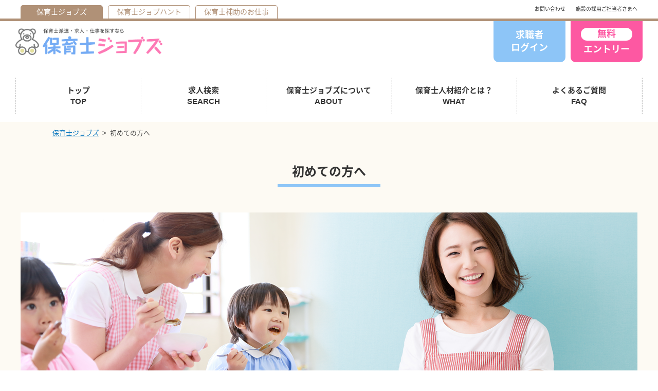

--- FILE ---
content_type: text/html
request_url: https://www.sunrise-hoikuhaken.com/beginner/
body_size: 6605
content:
<!DOCTYPE html>
<html id="pagetop" lang="ja">
<head>
<meta http-equiv="content-type" content="text/html; charset=utf-8" />
<!-- Google Tag Manager -->
<script>(function(w,d,s,l,i){w[l]=w[l]||[];w[l].push({'gtm.start':
new Date().getTime(),event:'gtm.js'});var f=d.getElementsByTagName(s)[0],
j=d.createElement(s),dl=l!='dataLayer'?'&l='+l:'';j.async=true;j.src=
'https://www.googletagmanager.com/gtm.js?id='+i+dl;f.parentNode.insertBefore(j,f);
})(window,document,'script','dataLayer','GTM-PXFJK8T');</script>
<!-- End Google Tag Manager -->

<script type="text/javascript">
  var _fout_queue = _fout_queue || {}; if (_fout_queue.segment === void 0) _fout_queue.segment = {};
  if (_fout_queue.segment.queue === void 0) _fout_queue.segment.queue = [];

  _fout_queue.segment.queue.push({
    'user_id': 29459,
    'advertiser_id': 11891,
    'contractor_id': 5
  });

  (function() {
    var el = document.createElement('script'); el.type = 'text/javascript'; el.async = true;
    el.src = (('https:' == document.location.protocol) ? 'https://' : 'http://') + 'js.fout.jp/segmentation.js';
    var s = document.getElementsByTagName('script')[0]; s.parentNode.insertBefore(el, s);
  })();
</script>

	
	<meta http-equiv="X-UA-Compatible" content="IE=edge">
	<meta name="format-detection" content="telephone=no">
	<meta name="viewport" content="width=device-width, initial-scale=1.0" />

	<title>初めての方へ｜保育士ジョブズ</title>
	<meta name="description" content="保育士ジョブズでは、未経験者・経験者問わず、保育に関わるお仕事探しを幅広くサポートしています。小さな子どもがいるので一定の決まった時間だけ働きたい、ブランクがあるからいきなり正社員は不安、子育てが一段落したので、正社員でしっかり働きたい！など求職者の皆さまの様々なご要望にお応えするため、大きくは上記3つの形態のお仕事をご紹介しています。">
	<meta name="keywords" content="保育士 求人,保育士 派遣,初めて,仕事">
	<meta property="og:title" content="初めての方へ｜保育士ジョブズ">
	<meta property="twitter:title" content="初めての方へ｜保育士ジョブズ">
	<meta property="og:description" content="保育士ジョブズでは、未経験者・経験者問わず、保育に関わるお仕事探しを幅広くサポートしています。小さな子どもがいるので一定の決まった時間だけ働きたい、ブランクがあるからいきなり正社員は不安、子育てが一段落したので、正社員でしっかり働きたい！など求職者の皆さまの様々なご要望にお応えするため、大きくは上記3つの形態のお仕事をご紹介しています。">
	<meta property="twitter:description" content="保育士ジョブズでは、未経験者・経験者問わず、保育に関わるお仕事探しを幅広くサポートしています。小さな子どもがいるので一定の決まった時間だけ働きたい、ブランクがあるからいきなり正社員は不安、子育てが一段落したので、正社員でしっかり働きたい！など求職者の皆さまの様々なご要望にお応えするため、大きくは上記3つの形態のお仕事をご紹介しています。">

	<meta property="og:image" content="https://www.sunrise-hoikuhaken.com/assets/img/common/og-image.jpg" />
	<meta property="twitter:image" content="https://www.sunrise-hoikuhaken.com/assets/img/common/og-image.jpg" />
	<meta property="og:type" content="article">
	<meta property="og:url" content="https://www.sunrise-hoikuhaken.com/beginner/">
	<meta name="twitter:card" content="summary_large_image">

	<link rel="shortcut icon" href="https://www.sunrise-hoikuhaken.com/favicon.ico" />
	<link rel="apple-touch-icon" href="/assets/img/common/apple-touch-icon.png" />
	<link rel="stylesheet" type="text/css" href="/assets/css/reset.css?20241216101826" />
	<link rel="stylesheet" type="text/css" href="/assets/css/style.css?20241216101826" />
	<link rel="stylesheet" type="text/css" href="/assets/css/common.css?20241216101826" />

<link rel="stylesheet" type="text/css" href="/assets/css/beginner.css?20210519172625" />
<link rel="canonical" href="https://www.sunrise-hoikuhaken.com/beginner/">

</head>

<nav id="related">
	<div class="inr">
		<ul class="flexo">
			<li><span>保育士<br class="smt">ジョブズ</span></li>
			<li><a href="/jobhunt/" target="_blank">保育士ジョブハント</a></li>
			<li><a href="/assistance/" target="_blank">保育士補助の<br class="smt">お仕事</a></li>
		</ul>
<p class="pc"><a href="/contact/">お問い合わせ</a>　　<a href="/recruiter/">施設の採用ご担当者さまへ</a></p>
	</div>
</nav>

<body>

<!-- Google Tag Manager (noscript) -->
<noscript><iframe src="https://www.googletagmanager.com/ns.html?id=GTM-PXFJK8T"
height="0" width="0" style="display:none;visibility:hidden"></iframe></noscript>
<!-- End Google Tag Manager (noscript) -->

<!-- リマーケティング タグの Google コード -->
<script type="text/javascript">
/* <![CDATA[ */
var google_conversion_id = 869897171;
var google_custom_params = window.google_tag_params;
var google_remarketing_only = true;
/* ]]> */
</script>
<script type="text/javascript" src="//www.googleadservices.com/pagead/conversion.js">
</script>
<noscript>
<div style="display:inline;">
<img height="1" width="1" style="border-style:none;" alt="" src="//googleads.g.doubleclick.net/pagead/viewthroughconversion/869897171/?guid=ON&amp;script=0"/>
</div>
</noscript>

<!-- Facebook -->
<div id="fb-root"></div>
<script>(function(d, s, id) {
  var js, fjs = d.getElementsByTagName(s)[0];
  if (d.getElementById(id)) return;
  js = d.createElement(s); js.id = id;
  js.src = 'https://connect.facebook.net/ja_JP/sdk.js#xfbml=1&version=v2.12&appId=1437141103228893&autoLogAppEvents=1';
  fjs.parentNode.insertBefore(js, fjs);
}(document, 'script', 'facebook-jssdk'));</script>
<!--  End Facebook -->

	<div id="wrap">
<!-- 
			<h1>初めての方へ｜保育士ジョブズ</h1>
 -->
	<header class="site_header">
		<div class="site_header_inr">
			<div class="site_header_logo">
				<a href="/"><strong>
						<img src="/assets/img/common/logo.png" alt="保育士派遣・求人・仕事を探すなら　保育士ジョブズ">
					</strong></a>
			</div>
							<div class="site_header_btnarea pc">
				<a href="/my/login.php" class="login">求職者<br>ログイン</a>
				<a href="/registration/" class="entry"><span>無料</span>エントリー</a>
			</div>
											<div class="site_header_toggle">menu</div>
			<div class="site_header_menu">
				<nav class="site_header_menu_nav">
					<ul>
						<li><a href="/">トップ<span>TOP</span></a></li>
						<li><a href="/recruit/">求人検索<span>SEARCH</span></a></li>
						<li><a href="/about/">保育士ジョブズについて<span>ABOUT</span></a></li>
						<li><a href="/what/">保育士人材紹介とは？<span>WHAT</span></a></li>
						<li class="smt"><a href="/beginner/">初めての方へ<span>FIRST</span></a></li>
						<li><a href="/faq/">よくあるご質問<span>FAQ</span></a></li>
						<li class="smt"><a href="/recruiter/">施設の採用ご担当者さまへ<span>RECRUITER</span></a></li>
					</ul>
				</nav>
								<div class="site_header_menu_btnarea smt">
					<a href="/registration/"><img src="/assets/img/common/h_bnr_01.png" alt="無料会員登録"></a>
					<a href="/my/login.php"><img src="/assets/img/common/h_bnr_02.png" alt="求職者様ログイン"></a>
				</div>
							</div>
		</div>
	</header><main id="page">
	<nav id="breadcrumb-wrap">
	<ol id="breadcrumb" itemscope itemtype="http://schema.org/BreadcrumbList">
		<li itemprop="itemListElement" itemscope itemtype="http://schema.org/ListItem"><a href="https://www.sunrise-hoikuhaken.com/" itemprop="item"><span itemprop="name">保育士ジョブズ</span></a><meta itemprop="position" content="1" /></li><!--
			--><li>
			<strong><span>初めての方へ</span></strong>
		</li>
	</ol>
</nav>
	<div class="wrapper">
		<section class="page_ttl">
			<h1 class="page_ttl_style_01">初めての方へ</h1>
			<div class="page_ttl_img_01">
				<img src="/assets/img/beginner/img_main.png" alt="">
			</div>
		</section>
		<section id="beginner01" class="page_sec beginner_sec_01">
			<div class="page_sec_inr">
				<h2 class="page_ttl_style_02">保育士ジョブズのお仕事探しサポート</h2>
				<div class="page_img_block_01">
					<img src="/assets/img/beginner/img_01.png" alt="人材紹介 派 遣 紹介予定派遣">
				</div>
				<div class="page_txt_block_01 block_01">
					<p>保育士ジョブズでは、未経験者・経験者問わず、保育に関わるお仕事探しを幅広くサポートしています。<br>小さな子どもがいるので一定の決まった時間だけ働きたい、ブランクがあるからいきなり正社員は不安、子育てが一段落したので、正社員でしっかり働きたい！など求職者の皆さまの様々なご要望にお応えするため、大きくは上記3つの形態のお仕事をご紹介しています。</p>
				</div>
				<div class="block_02">
					<div class="block_02_img">
						<img src="/assets/img/beginner/img_02.png" alt="無料で！">
					</div>
					<div class="block_02_txt">
						<ul>
							<li><span class="tx-pink">あなたの希望をお伺いし</span>、最適な求人をご紹介します！</li>
							<li>残業や給与についても、<span class="tx-pink">あなたに代わってアドバイザーが交渉</span>します！</li>
							<li>面接や入社日の調整など、<span class="tx-pink">事務手続きはすべて代行</span>します！</li>
							<li>ご希望者の方には、<span class="tx-pink">面接前のアドバイスやシミュレーション</span>も行います！</li>
						</ul>
					</div>
				</div>
			</div>
		</section>
		<section id="beginner02" class="page_sec beginner_sec_02">
			<div class="page_sec_inr">
				<h3 class="page_ttl_style_01">人材紹介サービスとは？</h3>
				<div class="page_img_block_01">
					<img src="/assets/img/beginner/img_03.png" alt="人材紹介サービスとは？">
				</div>
				<div class="page_txt_block_01 block_01">
					<p>人材紹介サービスとは、厚生労働大臣の認可を受けた職業紹介事業者（人材会社）が、園や施設さまからの依頼を受けて、双方の希望にマッチングする人材を紹介するサービスで、<span class="tx-pink">最初から正社員や契約社員として企業に直接雇用されるお仕事を希望する方向けのサービス</span>となっています。<br>一般の転職サイトとの大きな違いは、就職先を「自分で探す」のではなく「アドバイザーに探してもらう」という点です。ご自身で探す場合は、公開されている情報からしか探せませんが、人材会社には公開、非公開含め数多くの情報が集まっています。<span class="tx-pink">公開求人が全体の20％程度に対し、非公開求人は80～90％となっております</span>ので、公開されている情報はほんの一部にすぎないのです。<br>また、仕事をしながらでは難しい面接日の設定や、待遇関係の交渉まで必要な事務手続きは担当者が代理で行いますので、最小限の時間で就職、転職活動を行うことができるのがメリットです。</p>
				</div>
			</div>
		</section>
		<section id="beginner03" class="page_sec beginner_sec_03 bg_white">
			<div class="page_sec_inr">
				<h3 class="page_ttl_style_01">「人材紹介」ってどんな働き方なの？</h3>
				<div class="page_img_block_01">
					<img src="/assets/img/beginner/img_04.png" alt="「人材紹介」ってどんな働き方なの？">
				</div>
				<h4 class="page_ttl_style_04">他の雇用形態と、人材紹介保育士の最も大きな違いは、「<span>雇用主</span>」です。</h4>
				<div class="page_txt_block_01 block_01">
					<p>上記のイラストのように、他雇用形態とは違い、直接の雇用契約を結ぶのは就職先の園や施設ではなく、当保育士ジョブズとなっており、施設さまや園とは労働契約のみとなります。また、実際に業務上の依頼や指示を行使するのは、派遣先である園や施設ですが、給与の支払いは当社となり、福利厚生についても当社規定が反映されることになります。<br>なお、業務内容については、保育の仕事内容に変わりはありませんが、派遣の場合は勤務期間が設定されるため、あくまでも園や施設での補助的な役割を担当することになります。よって、保育士業務で問題となっている、サービス残業や持ち帰り仕事といったことは発生しなくなるのです。</p>
				</div>
				<h4 class="page_ttl_style_04">人材紹介には「<span>一般派遣</span>」「<span>紹介予定派遣</span>」の二種類があります。</h4>
				<div class="page_txt_block_01 block_01">
					<p>上記の説明は「一般派遣」の内容で、通常「派遣社員」と呼ばれているのはこの一般派遣のこと。<br>働く人の希望や条件に合わせて仕事を選ぶことができる、自由度の高い働き方です。</p>
				</div>
			</div>
		</section>
		<section id="beginner04" class="page_sec beginner_sec_04 bg_white">
			<div class="page_sec_inr">
				<h3 class="page_ttl_style_01">「紹介予定派遣」とは？</h3>
				<div class="page_img_block_01">
					<img src="/assets/img/beginner/img_05-pc.png" class="switch" alt="「紹介予定派遣」とは？">
				</div>
				<div class="page_txt_block_01 block_01">
					<p>「紹介予定派遣」とは、派遣先に直接雇用されることを前提に、一定期間派遣社員として就業、派遣期間の終了後に派遣社員と派遣先施設の合意のもと、正社員や契約社員としての採用される働き方のことです。<br><span class="tx-pink">派遣期間は最大で6ヶ月、3ヶ月程度に設定されることが一般的</span>です。<br>「自分に合った職場を見極めたい」求職者と、「より良い人材、会社の意向に合った人材を採用したい」企業が、派遣期間中にお互いを見極められるのが最大のメリットです。<br>業務内容や職場環境、人間関係など、就職や転職の際によくある、入社後のギャップを減らすことができ、双方が納得した上で契約することができます。</p>
					<p class="txt_01">就職・転職が初めての方でも効率よく就職活動ができる上、正社員採用の可能性が高まる働き方です。</p>
				</div>
			</div>
		</section>
		<section id="beginner05" class="page_sec beginner_sec_05">
			<div class="page_sec_inr">
				<div class="page_img_block_01">
					<a href="/what/"><img src="/assets/img/common/bnr_about-pc.png" class="switch" alt="保育士人材紹介ってなに？知らなきゃ損！？保育士人材紹介という働き方"></a>
				</div>
				<div class="btn_area">
					<a href="/about/" class="btn_style_01 btn_style_01_pink"><span>保育士ジョブズとは　&gt;</span></a>
				</div>
				<div class="page_img_block_01">
					<a href="/registration/"><img src="/assets/img/common/bnr_member-pc.png" class="switch" alt="簡単！1分登録フォーム無料会員登録はこちら！"></a>
				</div>
			</div>
		</section>
	</div>
</main>

<img src="https://b90.yahoo.co.jp/c?yahoo_ydn_conv_io=gq0d2hMOLDW1FONiFdcX&yahoo_ydn_conv_label=EDPJCOJSS19AVB6YHA8448435&yahoo_ydn_conv_transaction_id=&yahoo_ydn_conv_amount=350&guid=ON" width="1" height="1" border="0">

<a href="javascript:void(0)" id="page-top-btn"><img src="/assets/img/common/icn_pagetop.png" alt="Page Top"></a>

<footer class="site_footer">
	<div class="site_footer_menu">
		<ul>
			<li class="pc"><a href="/employment/">就業中の皆さまへ</a></li>
			<li class="smt"><a href="/contact/">お問い合わせ</a></li>
			<li class="smt"><a href="/recruiter/">施設の採用ご担当者さまへ</a></li>
			<li><a href="/company/">会社情報</a></li>
			<li><a href="/articles/">利用規約</a></li>
			<li><a href="/privacy/">プライバシーポリシー</a></li>
			<li><a href="/sitemap/">サイトマップ</a></li>
		</ul>
	</div>
	<div class="site_footer_main">
		<ul>
			<li><a href="/"><img src="/assets/img/common/logo.png" alt="保育士派遣・求人・仕事を探すなら保育士ジョブズ"></a></li>
			<li class="phone-area">
				<a href="tel:05038190077">
					<p><em>お電話でのお問い合わせはこちら</em></p>
					<p><strong>&#9742;050-3819-0077</strong></p>
					<!--<p>【受付時間】平日 10:00 - 17:00</p>-->
				</a>
			</li>
			<li><img src="/assets/img/common/f_kyoka.png" alt="厚生労働大臣認可　許可番号"></li>
			<li class="sns_icon"><a href="https://www.instagram.com/hoikushi_jobs/?utm_source=qr" target="_blank"><img src="/assets/img/common/sns_ig.png" alt="公式インスタグラムはこちら！ 保育士ジョブズ"></a></li>
			<li class="sns_icon"><a href="https://lin.ee/DgJ7BlD" target="_blank"><img src="/assets/img/common/sns_line.png" alt="公式LINEはこちら！ 保育士ジョブズ"></a></li>
			<li class="sns_icon"><a href="https://www.facebook.com/sunrisehoikuhaken/" target="_blank"><img src="/assets/img/common/sns_fb.png" alt="公式フェイスブックはこちら！ 保育士ジョブズ"></a></li>

		</ul>
	</div>
	<div class="site_footer_copyright">
		<small>Copyright(c)　保育士ジョブズ. ALL Rights Reserved.</small>
	</div>
</footer>

</div>
<!--/wrap-->

<script src="/assets/js/jquery-3.0.0.min.js"></script>
<script src="/assets/js/jquery.easing-1.3.min.js"></script>
<script src="/assets/js/jquery.cookie.js"></script>
<script src="/assets/js/common.js?20210520175523"></script>
<link rel="stylesheet" href="https://fonts.googleapis.com/earlyaccess/notosansjapanese.css">

</body>

</html>


--- FILE ---
content_type: text/css
request_url: https://www.sunrise-hoikuhaken.com/assets/css/style.css?20241216101826
body_size: 8903
content:
@charset "UTF-8";

/* ======================================================
	Reset
====================================================== */
html, body, div, span, object, iframe, h1, h2, h3, h4, h5, h6, p, blockquote, pre, abbr, address, cite, code, del, dfn, em, a, img, ins, kbd, q, samp, small, strong, var, b, i, dl, dt, dd, ol, ul, li, fieldset, form, label, legend, table, caption, tbody, tfoot, thead, tr, th, td, article, aside, canvas, details, figcaption, figure, footer, header, hgroup, menu, nav, section, summary, time, mark, audio, video {
  margin: 0;
  padding: 0;
  border: none;
  outline: none;
  background: transparent;
  vertical-align: baseline;
  font-size: 100%;
  color: inherit;
  font-weight: inherit;
  font-style: inherit;
  font-family: inherit;
}

html,body{
  position: relative;
}

body {
  line-height: 1;
}

img {
  line-height: 0;
  vertical-align: bottom;
}

article, aside, details, figcaption, figure, footer, header, hgroup, menu, nav, section {
  display: block;
}

ul {
  list-style: none;
}

li {
  list-style-type: none;
}

table {
  border-collapse: collapse;
  border-spacing: 0;
}

input, select {
  vertical-align: middle;
}

a {
  outline: none;
}

em {
  font-style: normal;
}

button {
  background-color: transparent;
  border: none;
  cursor: pointer;
  outline: none;
  padding: 0;
}

/* ======================================================
	body
====================================================== */

body {
	margin: 0;
	padding: 0;
	position: relative;
	font-family: -apple-system, BlinkMacSystemFont, "Helvetica Neue", "Noto Sans Japanese", "ヒラギノ角ゴ ProN W3", Hiragino Kaku Gothic ProN, Arial, Meiryo, sans-serif;
	font-size: 1.0vw;
	color: #333;
	line-height: 1.4;
}

#wrap {
	width: 100%;
	margin: 0;
	padding: 0;
	position: relative;
}

.pc-inline {
	display: none !important;
}
.smt-inline {
	display: inline-block !important;
}

a{
	color: #3fafca;
	text-decoration: none;
	-webkit-transition: all .5s linear;
	-moz-transition: all .5s linear;
	-o-transition: all .5s linear;
	transition: all .5s linear;
}
button,
input[type="submit"]{
	cursor: pointer;
	-webkit-transition: all .5s linear;
	-moz-transition: all .5s linear;
	-o-transition: all .5s linear;
	transition: all .5s linear;
}
a[href]:hover,
button:hover,
input[type="submit"]:hover{
	text-decoration: none;
	-webkit-transition: all .2s linear;
	-moz-transition: all .2s linear;
	-o-transition: all .2s linear;
	transition: all .2s linear;
}
a[href]:hover img,
input[type="image"]:hover{
	filter: Alpha(opacity=70);
	opacity: .7;
	-webkit-transition: all .2s linear;
	-moz-transition: all .2s linear;
	-o-transition: all .2s linear;
	transition: all .2s linear;
}
a img,
input[type="image"]{
	filter: none;
	opacity: 1;
	-webkit-transition: all .5s linear;
	-moz-transition: all .5s linear;
	-o-transition: all .5s linear;
	transition: all .5s linear;
}

img { border: 0; -ms-interpolation-mode: bicubic; vertical-align: top; max-width: 100%; height: auto; }

form {
	margin: 0;
	padding: 0;
}

input[type="checkbox"],
input[type="radio"] {
	vertical-align: middle;
}

@media screen and (min-width: 800px) {
	.pc-inline {
		display: inline-block !important;
	}
	.smt-inline {
		display: none !important;
	}
}

.mincho{
	font-family: "ヒラギノ明朝 Pro W4", "Hiragino Mincho Pro", "HGS明朝B", "MingLiU", "SimSun", "ＭＳ Ｐ明朝", serif !important;
}

.times{
	font-family: Times, "Times New Roman", serif !important;
}
.tx-red {
	color: #ff1d25 !important;
}
.tx-pink {
	color: #ff5992 !important;
}

/* ======================================================
	Header
====================================================== */

header {
	width: 100%;
	padding: 0;
	margin: 0;
	position: relative;
}
header h1 {
	display: block;
	background: #fc4b2e;
	color: #fff;
	text-align: center;
	padding: 0.3em 0;
	font-size: 2.8vw;
}
header dl {
	display: block;
	background: #fff;
	margin: 0 auto 10px;
}
header dl dt {
	display: block;
	position: relative;
	width: 92%;
	padding: 2% 4%;
}
header dl dt a {
	display: block;
	position: relative;
	text-decoration: none;
}
header dl dt a img {
	width: 85%;
}
header dl dt a p {
	position: absolute;
	display: block;
	color: #333;
	top: 2%;
	left: 17%;
	line-height: 1.2;
	font-size: 3.1vw;
}
header dl dt a.header-menu {
	position: absolute;
	display: block;
	top: 12%;
	right: 0%;
	width: 12%;
}
header dl dd {
	display: block;
	line-height: 1.0;
}
header dl dd b {
	display: block;
	border: 1px solid #333;
	border-radius: 1.6em;
	width: 94%;
	padding: 0.3em 0;
	margin: 0.2em auto;
	text-align: center;
	color: #333;
	font-size: 3.6vw;
}
header dl dd span.smt-inline {
	display: block !important;
	position: relative;
	margin: 0.2em auto;
	text-align: center;
	font-weight: 600;
	font-size: 8.8vw;
}
header dl dd span:before {
	content: "\260E";
	font-family: BlinkMacSystemFont, "Helvetica Neue", "Noto Sans Japanese", "ヒラギノ角ゴ ProN W3", Hiragino Kaku Gothic ProN, Arial, Meiryo, sans-serif;
	font-size: 5.8vw;
}
header dl dd span a,
header dl dd span a:hover {
	color: #333;
	text-decoration: none;
}
header dl dd small {
	display: block;
	margin: 0 auto;
	text-align: center;
	font-size: 3.6vw;
}


@media screen and (min-width: 800px) {

	header {
		width: 100%;
		padding: 0;
		margin: 0;
		position: relative;
	}
	header h1 {
		font-size: 13px;
		font-size: 1.0vw;
	}
	header dl {
		overflow: hidden;
		max-width: 1200px;
	}
	header dl dt {
		float: left;
		width: 45.0%;
		margin: 10px 0;
		padding: 0;
	}
	header dl dt a img {
	}
	header dl dt a p {
		top: 2%;
		left: 12%;
		font-size: 13px;
		font-size: 1.0vw;
	}
	header dl dt a.header-menu {
		display: none;
	}
	header dl dd {
		float: right;
		width: 22%;
		margin: 10px 0;
	}
	header dl dd b {
		padding: 0.2em 0;
		font-size: 14px;
		font-size: 1.1vw;
	}
	header dl dd span.smt-inline {
		display: none !important;
	}
	header dl dd span.pc-inline {
		display: block !important;
		position: relative;
		margin: 0.1em auto;
		text-align: center;
		font-weight: 600;
		font-size: 30px;
		font-size: 2.3vw;
	}
	header dl dd span:before {
		font-size: 18px;
		font-size: 1.4vw;
	}
	header dl dd small {
		font-size: 13px;
		font-size: 1.0vw;
	}
	header dl dd.pc {
		float: right;
		width: 30%;
		max-width: 266px;
		margin: 10px;
	}

}

@media screen and (min-width: 1200px) {

	header h1 {
		font-size: 13px;
	}
	header dl dt a p {
		font-size: 13px;
	}
	header dl dd b {
		font-size: 14px;
	}
	header dl dd span.pc-inline {
		font-size: 30px;
	}
	header dl dd span:before {
		font-size: 18px;
	}
	header dl dd small {
		font-size: 13px;
	}

}


/* ======================================================
	Footer
====================================================== */

footer {
	display: block;
	width: 100%;
	background: #fff;
}
footer > .foot-links {
	display: block;
	padding: 4%;
	overflow: hidden;
}
footer > .foot-links ul {
	display: block;
	letter-spacing: -.4em;
	width: 100%;
	text-align: center;
}
footer > .foot-links ul li {
	display: inline-block;
	letter-spacing: normal;
	width: 33.3%;
	width: -webkit-calc(100%/3 - 1px);
	width: -moz-calc(100%/3 - 1px);
	width: calc(100%/3 - 1px);
	border-right: 1px solid #333;
	margin-bottom: 1.0em;
	text-align: center;
	vertical-align: middle;
}
footer > .foot-links ul li:nth-child(3),
footer > .foot-links ul li:last-child {
	border-right: 0;
}
footer > .foot-links ul li:nth-child(4) {
	width: 50%;
}
footer > .foot-links ul li a {
	display: block;
	width: 100%;
	text-decoration: none;
	color: #333;
	font-size: 2.6vw;
}
footer > .foot-banner {
	display: block;
	background: url(../img/common/footer-bg.png) repeat-x top left #f4f0e1;
	background-size: 100% auto;
	padding: 16% 0 2.0em;
}
footer > .foot-banner ul {
	display: block;
	margin: 0 auto;
	width: 86%;
}
footer > .foot-banner ul li:first-child {
	display: block;
	width: 100%;
	padding: 0 0 20px;
	position: relative;
}
footer > .foot-banner ul li:first-child a {
	display: block;
	text-dexoration: none;
	color: #333;
}
footer > .foot-banner ul li:first-child img {
	width: 100%;
}
footer > .foot-banner ul li:first-child p {
	position: absolute;
	display: block;
	top: 0;
	left: 19%;
	line-height: 1.4;
	font-size: 3.3vw;
}
footer > .foot-banner ul li:nth-child(n+2) {
	display: block;
	width: 90%;
	margin: 0 auto;
	padding: 0 0 10px;
}
footer > .foot-banner > strong {
	display: block;
	border-top: 1px solid #c4bfad;
	margin: 1.0em auto;
	padding: 1.0em 0 0;
	text-align: center;
	color: #534741;
	font-weight: 600;
	font-size: 4.0vw;
}
footer > .foot-banner ol {
	display: block;
	margin: 0 auto;
	width: 86%;
}
footer > .foot-banner ol li {
	display: block;
	width: 90%;
	margin: 0 auto;
	padding: 0 0 10px;
}
#copyright {
	display: block;
	width: 100%;
	padding: 0.3em 0;
	text-align: center;
	background: #fc4b2e;
	color: #fff;
	font-size: 3.0vw;
}
footer .bt-pagetop {
	position: fixed;
	right: 10px;
	bottom: 21vw;
	width: 40px;
	z-index: 35;
}

@media screen and (min-width: 800px) {

	footer {
	}
	footer > .foot-links {
		max-width: 880px;
		margin: 0 auto;
		padding: 4% 0;
		overflow: hidden;
	}
	footer > .foot-links ul {
		display: table;
		width: 100%;
	}
	footer > .foot-links ul li {
		display: table-cell;
		width: 20%;
	}
	footer > .foot-links ul li:nth-child(3) {
		border-right: 1px solid #333;
	}
	footer > .foot-links ul li:nth-child(4) {
		width: 20%;
	}
	footer > .foot-links ul li a {
		font-size: 14px;
		font-size: 1.2vw;
	}
	footer > .foot-banner {
		display: block;
		background: url(../img/common/footer-bg.png) repeat-x top left #f4f0e1;
		background-size: 30% auto;
		padding: 5% 0 2.0em;
	}
	footer > .foot-banner ul {
		width: 96%;
		max-width: 1200px;
		margin: 0 auto;
		letter-spacing: -.4em;
	}
	footer > .foot-banner ul li:first-child {
		display: inline-block;
		letter-spacing: normal;
		/*width: 32%;*/
		width: 54%;
		margin: 0 1%;
		padding: 0;
	}
	footer > .foot-banner ul li:first-child a {
	}
	footer > .foot-banner ul li:first-child img {
		margin-top: 3%;
		width: 60%;
	}
	footer > .foot-banner ul li:first-child p {
		position: absolute;
		display: block;
		top: 20%;
		/*left: 15%;*/
		left: 9%;
		line-height: 1.4;
		font-size: 10px;
		font-size: 0.8vw;
	}
	footer > .foot-banner ul li:nth-child(n+2) {
		display: inline-block;
		letter-spacing: normal;
		width: 20%;
		margin: 0 1%;
		padding: 0;
	}
	footer > .foot-banner > strong {
		width: 96%;
		max-width: 1200px;
		font-size: 16px;
		font-size: 1.3vw;
	}
	footer > .foot-banner ol {
		max-width: 880px;
		margin: 0 auto;
		width: 96%;
		letter-spacing: -.4em;
	}
	footer > .foot-banner ol li {
		display: inline-block;
		letter-spacing: normal;
		width: 31.3%;
		width: -webkit-calc(100%/3 - 2%);
		width: -moz-calc(100%/3 - 2%);
		width: calc(100%/3 - 2%);
		padding: 0;
		margin: 0 1%;
	}
	#copyright {
		font-size: 13px;
		font-size: 1.0vw;
	}
	footer .bt-pagetop {
		right: 10px;
		bottom: 100px;
		width: 70px;
	}

}

@media screen and (min-width: 1200px) {

	footer > .foot-links ul li a {
		font-size: 14px;
	}
	footer > .foot-banner ul li:first-child p {
		font-size: 10px;
	}
	footer > .foot-banner > strong {
		font-size: 16px;
	}
	#copyright {
		font-size: 13px;
	}

}


/* ======================================================
	Menu
====================================================== */

#menu {
	display: none;
	background: #fff;
	position: fixed;
	top: 0;
	left: 0;
	z-index: 10;
	padding: 0;
	margin: 0;
	width: 100%;
	height: 100%;
}
#menu > span {
	display: block;
	width: 96%;
	padding: 2%;
	overflow: hidden;
}
#menu > span > a {
	display: block;
	float: right;
	width: 10%;
}
#menu > ul {
	display: block;
	border-top: 1px dotted #c1c1c1;
}
#menu > ul li {
	display: block;
	border-bottom: 1px dotted #c1c1c1;
}
#menu > ul li a {
	display: block;
	text-dexoration: none;
	padding: 1.8em;
	font-weight: 600;
}
#menu > ul li:nth-child(1) a {
	border-left: 2.0vw solid #fc4b2e;
	color: #fc4b2e;
}
#menu > ul li:nth-child(2) a {
	border-left: 2.0vw solid #22cdf9;
	color: #22cdf9;
}
#menu > ul li:nth-child(3) a {
	border-left: 2.0vw solid #46db83;
	color: #46db83;
}
#menu > ul li:nth-child(4) a {
	border-left: 2.0vw solid #b09177;
	color: #b09177;
}
#menu > ul li:nth-child(5) a {
	border-left: 2.0vw solid #fece00;
	color: #fece00;
}
#menu > ul li a strong {
	display: block;
	font-size: 4.6vw;
}
#menu > ul li a small {
	display: block;
	color: #000;
	font-size: 3.6vw;
}
#menu > .bt-registration-nav {
	display: block;
	width: 92%;
	margin: 4% auto;
}

@media screen and (min-width: 800px) {

	#menu {
		display: block;
		background: #fff;
		position: static;
		top:;
		left:;
		z-index:;
		padding: 0;
		margin: 0 auto;
		width: 96%;
		max-width: 1200px;
		height: auto;
	}
	#menu > span {
		display: none;
	}
	#menu > span > a {
	}
	#menu > ul {
		display: block;
		width: 100%;
		letter-spacing: -.4em;
		border-top: 0;
		border-left: 1px dotted #c1c1c1;
	}
	#menu > ul li {
		display: inline-block;
		letter-spacing: normal;
		width: 18%;
		width: -webkit-calc(18% - 1px);
		width: -moz-calc(18% - 1px);
		width: calc(18% - 1px);
		border-bottom: 0;
		border-right: 1px dotted #c1c1c1;
	}
	#menu > ul li:nth-child(3) {
		width: 28%;
		width: -webkit-calc(28% - 1px);
		width: -moz-calc(28% - 1px);
		width: calc(28% - 1px);
	}
	#menu > ul li a {
		padding: 1.0em;
		text-align: center;
	}
	#menu > ul li:nth-child(1) a {
		border-left: 0;
		border-bottom: 10px solid #fc4b2e;
	}
	#menu > ul li:nth-child(1) a:hover {
		background: #fc4b2e;
		color: #fff;
	}
	#menu > ul li:nth-child(2) a {
		border-left: 0;
		border-bottom: 10px solid #22cdf9;
	}
	#menu > ul li:nth-child(2) a:hover {
		background: #22cdf9;
		color: #fff;
	}
	#menu > ul li:nth-child(3) a {
		border-left: 0;
		border-bottom: 10px solid #46db83;
	}
	#menu > ul li:nth-child(3) a:hover {
		background: #46db83;
		color: #fff;
	}
	#menu > ul li:nth-child(4) a {
		border-left: 0;
		border-bottom: 10px solid #b09177;
	}
	#menu > ul li:nth-child(4) a:hover {
		background: #b09177;
		color: #fff;
	}
	#menu > ul li:nth-child(5) a {
		border-left: 0;
		border-bottom: 10px solid #fece00;
	}
	#menu > ul li:nth-child(5) a:hover {
		background: #fece00;
		color: #fff;
	}
	#menu > ul li a strong {
		font-size: 20px;
		font-size: 1.6vw;
	}
	#menu > ul li a small {
		font-size: 14px;
		font-size: 1.1vw;
	}
	#menu > ul li a:hover small {
		color: #fff;
	}
	#menu > .bt-registration-nav {
		display: none;
	}

}

@media screen and (min-width: 1200px) {

	#menu > ul li a strong {
		font-size: 20px;
	}
	#menu > ul li a small {
		font-size: 14px;
	}

}


/* ======================================================
	Button等
====================================================== */

.bt {
	display: block;
	letter-spacing: -.4em;
	text-align: center;
}
.bt a,
.bt button,
.bt input {
	display: inline-block;
	letter-spacing: normal;
	background: url(../img/common/bt-arrow.png) no-repeat 95% center #fc4b2e;
	background-size: auto 40%;
	color: #fff;
	width: 90%;
	margin: 10px 0;
	padding: 0.5em 0;
	border: 1px solid #fc4b2e;
	border-radius: 2.0em;
	font-weight: 600;
	font-size: 4.6vw;
}
.bt.half a,
.bt.half button,
.bt.half input {
	width: 46%;
	width: -webkit-calc(46% - 2px);
	width: -moz-calc(46% - 2px);
	width: calc(46% - 2px);
	margin: 10px 1%;
}
.bt .bt-gray {
	background: url(../img/common/bt-arrow-bk.png) no-repeat 95% center #d6d6d6;
	background-size: auto 40%;
	border: 1px solid #d6d6d6;
	color: #333;
}
.bt .bt-gray.rivers {
	background: url(../img/common/bt-arrow-bk-rivers.png) no-repeat 5% center #d6d6d6;
	background-size: auto 40%;
}
.bt .bt-yellow {
	background: url(../img/common/bt-arrow.png) no-repeat 95% center #fcb400;
	background-size: auto 40%;
	border: 1px solid #fcb400;
	color: #fff;
}
.bt .bt-green {
	background: url(../img/common/bt-arrow.png) no-repeat 95% center #46db83;
	background-size: auto 40%;
	border: 1px solid #46db83;
	color: #fff;
}
.bt .bt-pink {
	background: url(../img/common/bt-arrow.png) no-repeat 95% center #fd58a2;
	background-size: auto 40%;
	border: 1px solid #fd58a2;
	color: #fff;
}
.bt .bt-brown {
	background: url(../img/common/bt-arrow-bk.png) no-repeat 95% center #d7c8bb;
	background-size: auto 40%;
	border: 1px solid #d7c8bb;
	color: #42210b;
}

.bt-box {
	display: block;
	margin: -1.0em auto 1.0em;
	letter-spacing: -.4em;
	text-align: center;
}
.bt-box a {
	display: inline-block;
	letter-spacing: normal;
	background: #fd58a2;
	color: #fff;
	width: 90%;
	margin: 10px 0;
	padding: 0.5em 0;
	border: 1px solid #fd58a2;
	border-radius: 0.3em;
	box-shadow: 0 0.2em #DD0A73;
	font-weight: 600;
	font-size: 4.6vw;
}

/*
.pagination {
	display: block;
}
.pagination ul {
	display: block;
	letter-sapcing: -.4em;
	margin: 20px auto;
	padding: 0;
	width: 100%;
	text-align: center;
}
.pagination ul li {
	display: inline-block;
	letter-sapcing: normal;
	vertical-align: middle;
	margin: 0 2px;
}
.pagination > ul li a {
	display: block;
	border: 1px solid #999;
	color: #333;
	width: 8.6vw;
	height: 8.6vw;
	font-size: 5.6vw;
}
.pagination > ul li a.on {
	background: #22cdf9;
	color: #fff;
}
.pagination > ul li.prev a,
.pagination > ul li.next a {
	border: 0;
}
.pagination ul .prev a {
	background: url(../img/common/pagination-prev.png) no-repeat left center;
	background-size: auto 100%;
	padding-left: 0.5em;
}
.pagination ul .next a {
	background: url(../img/common/pagination-next.png) no-repeat right center;
	background-size: auto 100%;
	padding-right: 0.5em;
}
.pagination > ul li a i {
	display: none;
}
*/
#Tab,
#TabLink {
	display: block;
	width: 96%;
	margin: 0 auto;
	padding: 10px 0;
	border-bottom: 1px solid #22cdf9;
}
#Tab > ul,
#TabLink > ul {
	display: block;
	letter-spacing: -.4em;
	text-align: center;
}
#Tab > ul li,
#TabLink > ul li {
	display: inline-block;
	letter-spacing: normal;
	border: 1px solid #22cdf9;
}
#Tab > ul li {
	cursor: pointer;
}
#Tab > ul li b {
	display: block;
	color: #22cdf9;
	padding: 0.8em 0;
}
#Tab > ul li.active b {
	background: #22cdf9;
	color: #fff;
}
#TabLink > ul li a {
	display: block;
	color: #22cdf9;
	padding: 0.8em 0;
	text-decoration: none;
}
#TabLink > ul li a.on {
	background: #22cdf9;
	color: #fff;
}
#Tab > ul.two li,
#TabLink > ul.two li {
	width: 48%;
	width: -webkit-calc(48% - 2px);
	width: -moz-calc(48% - 2px);
	width: calc(48% - 2px);
	margin: 0 1%;
	font-size: 3.8vw;
}
#Tab > ul.three li,
#TabLink > ul.three li {
	width: 31.3%;
	width: -webkit-calc(100%/3 - 2% - 2px);
	width: -moz-calc(100%/3 - 2% - 2px);
	width: calc(100%/3 - 2% - 2px);
	margin: 0 1%;
	font-size: 2.8vw;
}
#Tab > ul.four li,
#TabLink > ul.four li {
	width: 23%;
	width: -webkit-calc(100%/4 - 2% - 2px);
	width: -moz-calc(100%/4 - 2% - 2px);
	width: calc(100%/4 - 2% - 2px);
	margin: 0 1%;
	font-size: 2.8vw;
}
.tab-block,
#main-block > .section > div.tab-block {
	display: none;
}
.tab-block.select,
#main-block > .section > div.tab-block.select {
	display: block;
}

.lead-attention {
  margin: 30px 10px;
  padding: 10px;
  border: 1px solid #e96060;
  line-height: 1.7em;
  overflow: hidden;
  color: #e96060;
  font-size: 13px;
}


@media screen and (min-width: 800px) {

	.bt {
	}
	.bt a,
	.bt button,
	.bt input {
		background: url(../img/common/bt-arrow.png) no-repeat 95% center #fc4b2e;
		background-size: auto 40%;
		width: 50%;
		width: -webkit-calc(50% - 2px);
		width: -moz-calc(50% - 2px);
		width: calc(50% - 2px);
		font-size: 20px;
		font-size: 1.6vw;
	}
	.bt a:hover,
	.bt button:hover,
	.bt input:hover {
		background: url(../img/common/bt-arrow.png) no-repeat 95% center #fff;
		background-size: auto 40%;
		color: #fc4b2e;
	}
	.bt.half a,
	.bt.half button,
	.bt.half input {
		width: 35%;
		width: -webkit-calc(35% - 2px);
		width: -moz-calc(35% - 2px);
		width: calc(35% - 2px);
		margin: 0 1%;
		vertical-align: top;
	}
	.bt .bt-gray {
	}
	.bt a.bt-gray:hover,
	.bt button.bt-gray:hover,
	.bt input.bt-gray:hover {
		background: url(../img/common/bt-arrow-bk.png) no-repeat 95% center #fff;
		background-size: auto 40%;
		color: #333;
	}
	.bt a.bt-gray.rivers:hover,
	.bt button.bt-gray.rivers:hover,
	.bt input.bt-gray.rivers:hover {
		background: url(../img/common/bt-arrow-bk-rivers.png) no-repeat 5% center #fff;
		background-size: auto 40%;
	}
	.bt a.bt-yellow:hover,
	.bt button.bt-yellow:hover,
	.bt input.bt-yellow:hover {
		background: url(../img/common/bt-arrow.png) no-repeat 95% center #fff;
		background-size: auto 40%;
		color: #fcb400;
	}
	.bt a.bt-green:hover,
	.bt button.bt-green:hover,
	.bt input.bt-green:hover {
		background: url(../img/common/bt-arrow.png) no-repeat 95% center #fff;
		background-size: auto 40%;
		color: #46db83;
	}
	.bt .bt-pink:hover,
	.bt button.bt-pink:hover,
	.bt input.bt-pink:hover {
		background: url(../img/common/bt-arrow.png) no-repeat 95% center #fff;
		background-size: auto 40%;
		color: #fd58a2;
	}
	.bt .bt-brown:hover,
	.bt button.bt-brown:hover,
	.bt input.bt-brown:hover {
		background: url(../img/common/bt-arrow-bk.png) no-repeat 95% center #42210b;
		background-size: auto 40%;
		color: #fff;
	}

	.bt-box {
		margin: -1.0em auto 3.0em;
	}
	.bt-box a {
		width: 40%;
		width: -webkit-calc(40% - 2px);
		width: -moz-calc(40% - 2px);
		width: calc(40% - 2px);
		font-size: 20px;
		font-size: 1.6vw;
	}
	.bt-box a:hover {
		background: #fff;
		color: #fd58a2;
	}

	#breadcrumb-wrap {
		display: block;
		padding: 0 0 0.5em;
	}
	#breadcrumb-wrap li {
		display: inline-block;
		max-width: 40em;
		overflow: hidden;
		white-space: nowrap;
		text-overflow: ellipsis;
		font-size: 13px;
		font-size: 1.0vw;
	}
	#breadcrumb-wrap li:after {
		content: '>';
		margin: 0 0.5em;
	}
	#breadcrumb-wrap li:last-child:after {
		content: '　';
	}
	#breadcrumb-wrap li a {
		color: #0071bc;
		text-decoration: underline;
	}
/*
	.pagination {
	}
	.pagination ul {
	}
	.pagination ul li {
	}
	.pagination > ul li a {
		width: 35px;
		width: 3.3vw;
		height: 35px;
		height: 3.3vw;
		font-size: 28px;
		font-size: 2.3vw;
	}
	.pagination > ul li a.on {
	}
	.pagination > ul li.prev a,
	.pagination > ul li.next a {
		width: auto;
	}
	.pagination ul .prev a {
		background: url(../img/common/pagination-prev.png) no-repeat left center;
		background-size: auto 80%;
		padding-left: 1.4em;
		padding-right: 1.0em;
	}
	.pagination ul .next a {
		background: url(../img/common/pagination-next.png) no-repeat right center;
		background-size: auto 80%;
		padding-right: 1.4em;
		padding-left: 1.0em;
	}
	.pagination > ul li a i {
		display: inline-block;
		vertical-align: 0.3em;
		font-size: 16px;
		font-size: 1.3vw;
	}
*/
	#Tab,
	#TabLink {
		width: 94%;
		padding: 20px 0;
	}
	#Tab > ul,
	#TabLink > ul {
	}
	#Tab > ul li,
	#TabLink > ul li {
	}
	#Tab > ul li {
	}
	#Tab > ul li b {
	}
	#Tab > ul li.active b {
	}
	#TabLink > ul li a {
	}
	#TabLink > ul li a.on {
	}
	#Tab > ul.two li,
	#TabLink > ul.two li {
		width: 30%;
		font-size: 18px;
		font-size: 1.4vw;
	}
	#Tab > ul.three li,
	#TabLink > ul.three li {
		width: 30%;
		font-size: 18px;
		font-size: 1.4vw;
	}
	.tab-block,
	#main-block > .section > div.tab-block {
	}
	.tab-block.select,
	#main-block > .section > div.tab-block.select {
	}

	.lead-attention {
	  margin: 30px auto;
	  max-width: 800px;
	  font-size: 14px;
	}

}

@media screen and (min-width: 1200px) {

	.bt {
	}
	.bt a,
	.bt button,
	.bt input {
		font-size: 20px;
	}
	.bt-box a {
		font-size: 20px;
	}
	
	#Tab > ul.two li,
	#TabLink > ul.two li {
		font-size: 18px;
	}
	#Tab > ul.three li,
	#TabLink > ul.three li {
		font-size: 18px;
	}

}


/* ======================================================
	Form
====================================================== */

form input[type="text"],
form input[type="tel"] {
	font-size: 4.8vw;
}
form .type-l {
	width: 94%;
	font-size: 4.8vw;
}
form textarea.type-l {
	width: 98%;
}
form .type-s {
	width: 34.5%;
	margin: 0 0 0.5em 0.5em;
	font-size: 4.8vw;
}
form .type-select {
	margin: 0 0 0.5em;
	vertical-align: middle;
	font-size: 4.8vw;
	width: 98%;
}
form .type-date {
	margin: 0 0 0.5em;
	vertical-align: middle;
	font-size: 4.8vw;
	width: 28%;
}
form .priv_box {
	line-height: 1.6;
	font-size: 3.2vw;
}
form .priv_box b {
	color: #ED1C24;
}
form .priv_box a {
	color: #6BC1BB;
}


@media screen and (min-width: 800px) {

	form input[type="text"],
	form input[type="tel"] {
		padding: 0.5em 0;
		font-size: 14px;
		font-size: 1.2vw;
	}
	form .type-l {
		width: 100%;
		padding: 0.5em 0;
		font-size: 14px;
		font-size: 1.2vw;
	}
	form .type-s {
		width: 24.5%;
		padding: 0.5em 0;
		font-size: 14px;
		font-size: 1.2vw;
	}
	form .type-select {
		padding: 0.5em 0;
		width: 50%;
		font-size: 14px;
		font-size: 1.2vw;
	}
	form .type-date {
		padding: 0.5em 0;
		width: 20%;
		font-size: 14px;
		font-size: 1.2vw;
	}
	form .priv_box {
		width: 96%;
		max-width: 830px;
		margin: 0.5em auto;
		font-size: 16px;
		font-size: 1.2vw;
	}

}


@media screen and (min-width: 1200px) {

	form input[type="text"],
	form input[type="tel"] {
		font-size: 14px;
	}
	form .type-l {
		font-size: 14px;
	}
	form .type-s {
		font-size: 14px;
	}
	form .type-select {
		font-size: 14px;
	}
	form .type-date {
		font-size: 14px;
	}
	form .priv_box {
		font-size: 16px;
	}

}


/* ======================================================
	Main
====================================================== */

main {
	width: 100%;
	padding: 0;
	margin: 0;
	background: #fdfaf3;
}
section,
.section {
	display: block;
	padding: 0;
	margin: 0;
}

#main-image {
	display: block;
	width: 100%;
	position: relative;
}
#main-image > img {
}
#main-image > h2 {
	display: block;
	width: 100%;
	width: -webkit-calc(100% - 0.4em);
	width: -moz-calc(100% - 0.4em);
	width: calc(100% - 0.4em);
	/*position: absolute;
	color: #fff;*/
	position: static;
	color: #333333;
	bottom: 0;
	left: 0;
	padding: 0.8em 1em;
	font-weight: 600;
	font-size: 4.2vw;
	box-sizing: border-box;
}

#main-block {
	display: block;
	width: 94%;
	margin: 3%;
	background: #fff;
}
#main-block p {
	line-height: 1.8;
	font-size: 3.4vw;
}
#main-block > p,
#main-block > .section > p,
#main-block > .section > div > p {
	display: block;
	width: 94%;
	padding: 3% 3% 6%;
	overflow: hidden;
}
#main-block h3.midashi {
	display: block;
	width: 94%;
	padding: 3%;
	background: #22cdf9;
	color: #fff;
	font-weight: 600;
	font-size: 4.2vw;
}
#main-block h4.midashi {
	display: block;
	border-left: 1.0vw solid #22cdf9;
	background: #e6e6e6;
	padding: 0.5em;
	font-weight: 600;
	font-size: 3.6vw;
}
#main-block .img-r,
#main-block .img-l {
	display: block;
	margin: 0 0 0.5em;
}
#main-block .img-r.half {
	width: 48%;
	float: right;
	margin: 0 0 0 0.5em;
}
#main-block .img-l.half {
	width: 48%;
	float: left;
	margin: 0 0.5em 0 0;
}
#main-block > .section > div {
	display: block;
	width: 94%;
	padding: 3%;
}
#main-block table {
	width: 94%;
	margin: 3% auto;
	border-collapse: separate;
	border-spacing: 0;
}
#main-block table tr {
}
#main-block table tr th {
	display: block;
	width: 100%;
	width: -webkit-calc(100% - 1.0em);
	width: -moz-calc(100% - 1.0em);
	width: calc(100% - 1.0em);
	background: #f0f0f0;
	color: #333;
	padding: 0.5em;
	text-align: left;
	font-weight: 600;
	font-size: 3.8vw;
}
#main-block table tr td {
	display: block;
	width: 100%;
	padding: 0.5em 0 1.0em;
	line-height: 1.6;
	font-size: 3.4vw;
}



.side {
	display: block;
	padding: 0 2% 4%;
}
.side > a {
	display: block;
	margin: 0 0 10px;
}
.side > .popular-search {
	display: block;
	margin: 0 0 10px;
}
.side > .popular-search > dt {
	display: block;
	background: #b09177;
	color: #fff;
	overflow: hidden;
	padding: 1.0em 0.4em;
	margin-bottom: 2%;
	/*border-radius: 10.0em;*/
	text-align: center;
	font-weight: 600;
	font-size: 4.6vw;
}
.side > .popular-search > dd {
	display: block;
	padding: 2% 0;
	font-size: 4.0vw;
}
.side > .popular-search > dd strong {
	display: block;
	font-weight: 600;
}
.side > .popular-search > dd strong::before {
	content: "★";
	color: #FF7F00;
}
.side > .popular-search > dd ul {
	display: block;
	padding: 0 4%;
}
.side > .popular-search > dd ul li {
	display: block;
}
.side > .popular-search > dd ul li a {
	display: block;
	padding: 0.3em 0;
	color: #333;
}
.side > .popular-search > dd ul li a::before {
	content: "→";
}

.side > .history {
	display: block;
	border: 1px solid #b09177;
	margin: 0 0 10px;
}
.side > .history > dt {
	display: block;
	background: #b09177;
	color: #fff;
	overflow: hidden;
	padding: 0.2em 0.4em;
	font-weight: 600;
	font-size: 4.6vw;
}
.side > .history > dt > a {
	display: block;
	float: right;
	text-decoration: underline;
	background: #fff;
	border-radius: 0.3em;
	text-align: center;
	width: 20%;
	color: #333;
	font-size: 4.2vw;
}
.side > .history > dd {
	display: block;
	background: #fff;
	padding: 2%;
}
.side > .history > dd > ul {
	display: block;
}
.side > .history > dd > ul > li {
	display: block;
	border-bottom: 1px dotted #b3b3b3;
	padding-bottom: 5px;
	margin-bottom: 5px;
}
.side > .history > dd > ul > li:last-child {
	border-bottom: 0;
	padding-bottom: 10px;
	margin-bottom: 0;
}
.side > .history > dd > ul > li > a {
	display: block;
	text-decoration: none;
	color: #333;
	line-height: 1.4;
	font-size: 3.2vw;
}
.side > .history > dd > ul > li > a > strong {
	display: block;
	color: #b09177;
	font-weight: 600;
	font-size: 3.6vw;
}
.side > .history > dd > ul > li > a > p {
}
.side > .history > dd > ul > li > a > ol {
}
.side > .history > dd > ul > li > a > ol > li {
}
.side > .history > dd > ul > li > a > ol > li > b {
	color: #d7c8bb;
}
.side > .history > dd > span {
	display: block;
	background: #e6e6e6;
	text-align: right;
	padding: 0.5em;
	font-size: 3.6vw;
}
.side > .history > dd > span > a {
	text-decoration: none;
	color: #333;
}
.side > .history.job {
}
.side > .history.search {
	border: 1px solid #e54648;
}
.side > .history.search > dt {
	background: #e54648;
}
.side > .history.search > dd > ul > li > a > strong {
	color: #333;
}

.side > .useful {
	display: block;
	border: 1px solid #b09177;
	margin: 0 0 10px;
	border: 1px solid #e54648;
}
.side > .useful > dt {
	display: block;
	background: #e54648;
	color: #fff;
	overflow: hidden;
	padding: 0.2em 0.4em;
	font-weight: 600;
	font-size: 4.6vw;
}
.side > .useful > dd {
	display: block;
	background: #fff;
	padding: 2%;
}
.side > .useful > dd > ul {
	display: block;
}
.side > .useful > dd > ul > li {
	display: block;
	border-bottom: 1px dotted #b3b3b3;
	padding-bottom: 5px;
	margin-bottom: 5px;
}
.side > .useful > dd > ul > li:last-child {
	border-bottom: 0;
	padding-bottom: 10px;
	margin-bottom: 0;
}
.side > .useful > dd > ul > li > a {
	display: block;
	text-decoration: none;
	color: #333;
	line-height: 1.4;
	font-size: 3.8vw;
}
.side > .useful > dd > ul > li > a::before {
	content: "●";
	color: #f2a2a3;
}
.side > .useful > dd > ul > li > a i {
	color: #f00;
}

.side > .fb {
	display: block;
	margin: 0 auto;
	text-align: center;
}


@media screen and (min-width: 800px) {

	main {
	}
	main > .content {
		display: block;
		width: 100%;
		max-width: 1200px;
		margin: 0 auto;
		padding: 10px 0;
		overflow: hidden;
	}
	.main {
		display: block;
		float: right;
		width: 73%;
		padding: 0;
	}

	#main-image {
	}
	#main-image > img {
	}
	#main-image > h2 {
		padding: 1.1em 0.5em;
		font-size: 25px;
		font-size: 2.0vw;
	}

	#main-block {
		width: 100%;
		margin: 0 0 3%;
	}
	#main-block p {
		font-size: 14px;
		font-size: 1.1vw;
		font-size: 16px;
	}
	#main-block > p,
	#main-block > .section > div > p {
		width: 96%;
		padding: 2% 2% 4%;
	}
	#main-block > .section > p {
		width: 90%;
		padding: 2% 5% 4%;
	}
	#main-block h3.midashi {
		width: 92%;
		margin: 2% auto 0;
		padding: 0.3em 2%;
		font-size: 25px;
		font-size: 2.0vw;
	}
	#main-block h4.midashi {
		border-left: 5px solid #22cdf9;
		font-size: 18px;
		font-size: 1.4vw;
	}
	#main-block .img-r,
	#main-block .img-l {
	}
	#main-block .img-r,
	#main-block .img-r.half {
		width: 48%;
		float: right;
		margin: 0 0 0 0.5em;
	}
	#main-block .img-l ,
	#main-block .img-l.half {
		width: 48%;
		float: left;
		margin: 0 0.5em 0 0;
	}
	#main-block > .section > div {
		display: block;
		width: 92%;
		padding: 2% 4%;
	}
	#main-block table {
		margin: 2% auto;
		border-top: 1px solid #999;
	}
	#main-block table tr {
	}
	#main-block table tr th {
		display: table-cell;
		width: 30%;
		padding: 1.0em;
		border-bottom: 1px solid #999;
		vertical-align: top;
		font-size: 14px;
		font-size: 1.1vw;
	}
	#main-block table tr td {
		display: table-cell;
		position: relative;
		width: 70%;
		padding: 1.0em;
		border-bottom: 1px solid #999;
		font-size: 14px;
		font-size: 1.1vw;
	}

	.side {
		display: block;
		float: left;
		width: 25%;
		padding: 0;
	}
	.side > a {
	}
	.side > .popular-search {
	}
	.side > .popular-search > dt {
		font-size: 1.6vw;
	}
	.side > .popular-search > dd {
		padding: 2%;
		font-size: 1.4vw;
	}
	.side > .popular-search > dd ul {
		padding: 0 6%;
	}
	.side > .popular-search > dd ul li a {
		padding: 0.1em 0;
	}
	.side > .popular-search > dd ul li a:hover {
		color: #fff;
		background: #FF7F00;
		border-radius: 10.0em;
	}
	.side > .popular-search > dd ul li a:hover::before {
		content: "　";
	}
	.side > .history {
	}
	.side > .history > dt {
		font-size: 20px;
		font-size: 1.6vw;
	}
	.side > .history > dt > a {
		padding: 0.3em 0;
		font-size: 13px;
		font-size: 1.0vw;
	}
	.side > .history > dd {
	}
	.side > .history > dd > ul {
	}
	.side > .history > dd > ul > li {
		padding-bottom: 1.0em;
		margin-bottom: 1.0em;
	}
	.side > .history > dd > ul > li:last-child {
		padding-bottom: 1.0em;
	}
	.side > .history > dd > ul > li > a {
		font-size: 14px;
		font-size: 1.2vw;
	}
	.side > .history > dd > ul > li > a > strong {
		font-size: 15px;
		font-size: 1.2vw;
	}
	.side > .history > dd > ul > li > a > p {
	}
	.side > .history > dd > ul > li > a > ol {
	}
	.side > .history > dd > ul > li > a > ol > li {
	}
	.side > .history > dd > ul > li > a > ol > li > b {
	}
	.side > .history > dd > span {
		font-size: 13px;
		font-size: 1.0vw;
	}
	.side > .history > dd > span > a {
	}
	.side > .history.job {
	}
	.side > .history.search {
	}
	.side > .history.search > dt {
	}
	.side > .history.search > dd > ul > li > a > strong {
	}
	
	.side > .useful {
	}
	.side > .useful > dt {
		font-size: 18px;
		font-size: 1.4vw;
	}
	.side > .useful > dd {
	}
	.side > .useful > dd > ul {
	}
	.side > .useful > dd > ul > li {
		padding-bottom: 1.0em;
		margin-bottom: 1.0em;
	}
	.side > .useful > dd > ul > li:last-child {
		padding-bottom: 1.0em;
	}
	.side > .useful > dd > ul > li > a {
		font-size: 15px;
		font-size: 1.2vw;
	}
	.side > .useful > dd > ul > li > a:hover {
		background: #efcacb;
	}

	.side > .fb {
	}
	
	.side .login-user {
		display: block;
		background: #CDC7ED;
		border-radius: 0.5em;
		padding: 4%;
		margin-bottom: 10px;
	}
	.side .login-user dl {
		display: block;
		background: #fff;
		padding: 4%;
		margin: 0 0 10px;
		text-align: center;
	}
	.side .login-user dl dt {
		font-size: 20px;
	}
	.side .login-user dl dd {
		font-weight: 600;
		font-size: 26px;
	}
	.side .login-user > a {
		display: block;
		padding: 0.5em 0;
		margin-bottom: 10px;
		border: 1px solid #7A67CE;
		background: #9788D9;
		color: #fff;
		text-align: center;
		font-weight: 600;
		font-size: 14px;
	}
	.side .login-user > a.bt-my {
		border: 1px solid #7A67CE;
		background: #7A67CE;
		font-size: 18px;
	}
	.side .login-user > a:hover {
		border: 1px solid #7A67CE;
		background: #fff;
		color: #9788D9;
	}

}

@media screen and (min-width: 1200px) {

	#main-image {
	}
	#main-image > img {
	}
	#main-image > h2 {
		padding: 1.1em 0.5em;
		font-size: 25px;
		font-size: 2.0vw;
	}

	#main-block p {
		font-size: 14px;
		font-size: 16px;
	}
	#main-block h3.midashi {
		font-size: 25px;
	}
	#main-block h4.midashi {
		font-size: 18px;
	}
	#main-block table tr th {
		font-size: 14px;
	}
	#main-block table tr td {
		font-size: 14px;
	}

	.side > .popular-search > dt {
		font-size: 20px;
	}
	.side > .popular-search > dd {
		font-size: 18px;
	}
	.side > .history > dt {
		font-size: 20px;
	}
	.side > .history > dt > a {
		font-size: 13px;
	}
	.side > .history > dd > ul > li > a {
		font-size: 13px;
	}
	.side > .history > dd > ul > li > a > strong {
		font-size: 15px;
	}
	.side > .history > dd > span {
		font-size: 13px;
	}
	
	.side > .useful > dt {
		font-size: 18px;
	}
	.side > .useful > dd > ul > li > a {
		font-size: 15px;
	}

}


/* ======================================================
	Privacy
====================================================== */

.privacy-page {
	display: block;
	border: 10px solid #fedbd5;
	padding: 4%;
	background: #fff;
	font-size: 3.2vw;
}
.privacy-page > h1 {
	display: block;
	text-align: center;
	color: #fc4b2e;
	font-weight: 600;
	font-size: 3.8vw;
}
.privacy-page > hr {
	display: block;
	width: 30%;
	margin: 1.0em auto;
	padding: 0;
	border: 0;
	border-top: 1px solid #fc4b2e;
}
.privacy-page > p {
	display: block;
	text-align: right;
}
.privacy-page > .body {
	display: block;
}
.privacy-page > .body > h2 {
	display: block;
	font-weight: 600;
	font-size: 3.4vw;
}
.privacy-page > .body > p {
	display: block;
	padding-bottom: 1.0em;
}
.privacy-page > .body > .sign {
	display: block;
	border-top: 1px solid #999;
	padding: 1.0em 0;
	overflow: hidden;
}
.privacy-page > .body > .sign > p {
	display: block;
	padding-bottom: 1.0em;
	float: right;
	width: 74%;
}

@media screen and (min-width: 600px) {

	.privacy-page {
		font-size: 13px;
	}
	.privacy-page > h1 {
		font-size: 25px;
	}
	.privacy-page > p {
		display: block;
		text-align: right;
	}
	.privacy-page > .body > h2 {
		font-size: 15px;
	}
	.privacy-page > .body > .sign > p {
		width: 55%;
	}
	.bt button {
		width: 50%;
		width: -webkit-calc(50% - 2px);
		width: -moz-calc(50% - 2px);
		width: calc(50% - 2px);
		font-size: 20px;
	}

}

/* ======================================================
	#related
====================================================== */
#related {
	width: 100%;
	padding-top: 10px;
	border-bottom: 5px solid #00C2CB;
}
#related .inr {
	max-width: 1200px;
	margin: 0 auto;
}
#related .flexo {
	display: flex;
}
#related .flexo li {
	width: 180px;
	margin-right: 10px;
}
#related .flexo li span,
#related .flexo li a {
	display: block;
	border-radius: 5px 5px 0 0;
	height: 25px;
	line-height: 25px;
	text-align: center;
	text-decoration: none;
	border: 1px solid #00C2CB;
	border-bottom: none;
	font-size: 14px;
}
#related .flexo li span {
	background-color: #00C2CB;
	color: #fff;
}
#related .flexo li a {
	color: #00C2CB;
}
#related .flexo li a:hover {
	background-color: #00C2CB;
	color: #fff;
}
@media screen and (max-width: 768px) {
	#related .flexo {
		margin-left: 10px;
	}
	#related .flexo li {
		width: auto;
	}
	#related .flexo li span,
	#related .flexo li a {
		box-sizing: border-box;
		display: flex;
		align-items: center;
		justify-content: center;
		height: 100%;
		line-height: 1.2;
		padding: 5px 10px;
		font-size: 12px;
	}
}

/*20220526*/
.wrapper.search #main-image {
	text-align: center;
}
.wrapper.search .sp-chief,
.wrapper.search .sp-hoiku,
.wrapper.search .sp-tokyo {
	text-align: center;
}
.wrapper.search .sp-chief p,
.wrapper.search .sp-hoiku p,
.wrapper.search .sp-tokyo p {
	padding: 2em 1em;
	max-width: 880px;
	margin: 0 auto;
}
.wrapper.search .sp-tokyo ol {
	display: flex;
	max-width: 880px;
	margin: 0 auto 2em;
	gap: 2%;
}
.wrapper.search .sp-tokyo ol li {
	width: calc(100% / 4);
}
@media screen and (max-width: 768px) {
	.wrapper.search .sp-tokyo ol {
		margin:0 3vw 2em;
		gap: 2vw 2%;
		flex-wrap: wrap;
	}
	.wrapper.search .sp-tokyo ol li {
		width: calc(98% / 2);
	}
}

--- FILE ---
content_type: text/css
request_url: https://www.sunrise-hoikuhaken.com/assets/css/common.css?20241216101826
body_size: 6296
content:
@charset "UTF-8";

html {
	width: 100%;
	font-size: 62.5%;
}
body {
	color: #333333;
	font-family: -apple-system, BlinkMacSystemFont, "Helvetica Neue", Arial, "ヒラギノ角ゴ ProN W3", Hiragino Kaku Gothic ProN, Meiryo, "Noto Sans Japanese", sans-serif;
	font-size: 1.5rem;
	line-height: 1.6;
	width: 100%;
	height: 100%;
	position: relative;
	-webkit-text-size-adjust: 100%;
}
a {
	color: inherit;
	font-family: inherit;
	font-size: inherit;
	line-height: inherit;
	text-decoration: none;
	transition: all .6s ease 0s;
}
a:hover {
	opacity: .7;
}
strong, em {
	font-style: normal;
	font-weight: 300
}
ul, li {
	list-style: none;
}
#wrapper {
	position: relative;
	width: 100%
}
.inr {
	max-width: 1200px;
	margin: 0 auto;
}
.mincho {
	font-family: "ヒラギノ明朝 Pro W4", "Hiragino Mincho Pro", "HGS明朝B", "MingLiU", "SimSun", "ＭＳ Ｐ明朝", serif !important;
	transform: rotate(.03deg);
}
.times {
	font-family: Times, "Times New Roman", serif !important;
}
.baloo {
	font-family: 'Baloo Paaji', cursive;
}
.maru {
	font-family: "ヒラギノ丸ゴ ProN W4", "ヒラギノ丸ゴ ProN", "Hiragino Maru Gothic ProN", "Hiragino Maru Gothic ProN", Meiryo, Arial, sans-serif;
}
.tx-red {
	color: #E6001F;
}
.tx-pink {
	color: #FD58A2;
}
.bold {
	font-weight: bold;
}
.cfx:after {
	content: ".";
	display: block;
	height: 0;
	font-size: 0;
	clear: both;
	visibility: hidden
}
.cfx {
	display: inline-block
}
* html .cfx {
	height: 1%
}
.cfx {
	display: block
}
img {
	max-width: 100%;
}

/* iPhone or Safari overrides */
button, input[type='submit'], input[type='reset'] {
	-webkit-appearance: none;
	-webkit-border-radius: 0;
	appearance: none;
	border-radius: 0;
}

@media screen and (min-width: 769px) {
	.smt {
		display: none !important;
	}
}
@media screen and (max-width: 768px) {
	.pc {
		display: none !important
	}
	body {
		color: #444444;
		font-size: 1.3rem;
		letter-spacing: 0;
	}
	main {
		padding-bottom: 40px;
	}
}

.ac_box_btn {
	cursor: pointer;
}
.modal {
	display: none;
	height: 100vh;
	position: fixed;
	top: 0;
	width: 100%;
	z-index: 101;
}
.modal__bg {
	background: rgba(0, 0, 0, 0.8);
	height: 100vh;
	position: absolute;
	width: 100%;
}
.modal__content {
	width: 90%;
	max-width: 1100px;
	height: 80%;
	overflow: scroll;
	background: #fff;
	padding: 3%;
	position: absolute;
	top: 45%;
	left: 50%;
	transform: translate(-50%, -50%);
}
.js-modal-close_btn {
	box-sizing: border-box;
	display: block;
	background: #444;
	height: 50px;
	width: 50px;
	line-height: 38px;
	border: 2px solid #fff;
	color: #fff;
	text-align: center;
	font-size: 4.5rem;
	border-radius: 100%;
	position: absolute;
	bottom: 5%;
	left: 50%;
	transform: translate(-50%, 50%);
}
@media screen and (max-width: 768px) {
	.modal__content {
		width: 90%;
		height: 80%;
	}
}
/* ======================================================
	Header
====================================================== */
.fixed {
	position: fixed;
	width: 100%;
	height: 100%;
}

#related {
	width: 100%;
	padding-top: 10px;
	border-bottom: 5px solid #B09177;
	overflow: hidden;
}
#related .inr {
	max-width: 1200px;
	margin: 0 auto;
	padding: 0 10px;
}

#related .inr p {
float: right;
font-size: 10px;
}
#related .flexo {
	display: flex;
	float: left;
}
#related .flexo li {
	width: 160px;
	margin-right: 10px;
}
#related .flexo li span,
#related .flexo li a {
	display: block;
	border-radius: 5px 5px 0 0;
	height: 25px;
	line-height: 25px;
	text-align: center;
	text-decoration: none;
	border: 1px solid #B09177;
	border-bottom: none;
	font-size: 1.4rem;
}
#related .flexo li a {
	background-color: #fff;
	color: #B09177;
}
#related .flexo li span {
	background-color: #B09177;
	color: #fff;
}
#related .flexo li a:hover {
	opacity: 1;
	background-color: #B09177;
	color: #fff;
}
.site_header {
	background-color: #fff;
	line-height: 1;
}
.site_header_toggle {
	display: none;
}
.site_header_inr {
	display: flex;
	align-items: center;
	justify-content: space-between;
	flex-wrap: wrap;
    max-width: 1220px;
    margin: 0 auto;
    position: relative;
    padding: 0 10px;
}
.site_header_logo {
	width: 357px;
}
.site_header_logo img {
	width: 80%;
}
.site_header_btnarea {
	display: flex;
}
.site_header_btnarea a {
	display: flex;
	flex-wrap: wrap;
	align-content: center;
	justify-content: center;
	width: 140px;
	height: 80px;
	border-radius: 0 0 10px 10px;
	box-sizing: border-box;
	color: #fff;
	font-weight: bold;
	overflow: hidden;
	position: relative;
	text-align: center;
	margin-left: 10px;
	line-height: 1.4;
	font-size: 1.8rem;
}
.site_header_btnarea .login {
	background-color: #8DC5F7;
}
.site_header_btnarea .entry {
	background-color: #FD58A2;
}
.site_header_btnarea .entry span {
	display: inline-block;
	width: 100px;
	height: 25px;
	line-height: 25px;
	background-color: #fff;
	margin-bottom: 5px;
	border-radius: 2em;
	color: #FD58A2;
}
@media screen and (min-width: 1200px) {}
@media screen and (max-width: 1199px) {
	.site_header_menu_nav ul {
		font-size: 1.4rem;
	}
}
@media screen and (min-width: 768px) {
	.site_header_menu {
		width: 100%;
		margin: 30px 0 15px;
		border-right: 1px dashed #c1c1c1;
		border-left: 1px dashed #c1c1c1;
	}
	.site_header_menu_nav {}
	.site_header_menu_nav ul {
/* max-width: 1100px;*/
		width: 100%;
		margin: 0 auto;
		display: flex;
		align-items: center;
		text-align: center;
	}
	.site_header_menu_nav ul li {
		width: 20%;
		box-sizing: border-box;
	}
	.site_header_menu_nav ul li:nth-child(3),
	.site_header_menu_nav ul li:nth-child(4) {
		width: 20%;
	}
	.site_header_menu_nav ul li:not(:last-child) {
		border-right: 1px dashed #efefef;
	}
	.site_header_menu_nav li a {
		display: block;
		padding: 14px 10px 15px;
		color: #333;
		font-weight: bold;
		position: relative;
		line-height: 1.4;
	}
	.site_header_menu_nav li a span {
		display: block;
		color: #333333;
	}
	.site_header_menu_nav li a:hover {
		opacity: 1;
	}
	.site_header_menu_nav li a::after {
		content: "";
		display: block;
		height: 5px;
		background: #64A2F3;
		position: absolute;
		bottom: 0;
		left: 0;
		right: 0;
		transform: scale(0, 1);
		transform-origin: left top;
		transition: transform .3s;
	}
	.site_header_menu_nav li a:hover::after {
		transform: scale(1, 1);
	}
	.site_header_menu_btnarea a:hover {
		color: #454e4b;
		opacity: 1;
	}
	.site_header_menu_btnarea a::after {
		content: "";
		display: block;
		width: 100%;
		height: 100%;
		background: #64A2F3;
		position: absolute;
		top: 0;
		left: 0;
		transform: scale(0, 1);
		transform-origin: left top;
		transition: transform .3s;
		z-index: 1;
	}
	.site_header_menu_btnarea a:hover::after {
		transform: scale(1, 1);
	}
	.site_header_menu_btnarea a span {
		position: relative;
		z-index: 2;
	}
}
@media screen and (max-width: 768px) {
	#related .flexo {
		margin-left: 10px;
	}
	#related .flexo li {
		width: auto;
	}
	#related .flexo li span,
	#related .flexo li a {
		box-sizing: border-box;
		display: flex;
		align-items: center;
		justify-content: center;
		height: 100%;
		line-height: 1.2;
		padding: 5px 10px;
		font-size: 1.2rem;
		font-size: min(3vw,1.2rem);
	}
	.site_header {
		box-shadow: 0 0 5px 0 rgb(0 0 0 / 30%);
		z-index: 9999;
	}
	.site_header_inr {
		height: 60px;
		padding: 0 15px;
		justify-content: space-between;
	}
	.site_header_logo {
		/*width: 220px;*/
		width: 80vw;
        max-width: 300px;
	}
	.site_header_toggle {
		display: block;
		width: 30px;
		height: 0;
		padding-top: 32px;
		white-space: nowrap;
		overflow: hidden;
		text-indent: 100%;
		background: url(../img/common/icn_site_header_toggle_menu.png) 0 0 no-repeat;
		background-size: contain;
	}
	.fixed .site_header_toggle {
		background-image: url(../img/common/icn_site_header_toggle_close.png);
	}
	.site_header_menu {
		box-shadow: 0 0 5px 0 rgb(0 0 0 / 30%) inset;
		width: 100vw;
		position: fixed;
		right: -100vw;
		/*top: 90px;*/
		top: 115px;
		opacity: 0;
		background-color: #64A2F3;
		transition: all .6s;
		font-size: 1.6rem;
		z-index: 9998;
	}
	.fixed .site_header_menu {
		right: 0;
		opacity: 1;
	}
	.site_header {
		position: relative;
	}
	.site_header_menu_nav {
		padding: 20px 5%;
	}
	.site_header_menu_nav ul {
		display: flex;
		flex-wrap: wrap;
	}
	.site_header_menu_nav li {
		width: 50%;
		margin-bottom: 20px;
	}
	.site_header_menu_nav li a {
		display: flex;
		flex-wrap: wrap;
		flex-direction: column-reverse;
		padding: 0 0 0 15px;
		font-weight: bold;
		color: #fff;
		position: relative;
		font-size: 1.2rem;
		line-height: 1.2;
	}
	.site_header_menu_nav li a span {
		display: block;
		font-size: 1.6rem;
		letter-spacing: .05em;
	}
	.site_header_menu_nav li a::before {
		content: "";
		display: block;
		border-right: 2px solid #fff;
		border-bottom: 2px solid #fff;
		width: 6px;
		height: 6px;
		transform: rotate(-45deg);
		position: absolute;
		top: 8px;
		left: 0;
	}
	.site_header_menu_btnarea {
		padding: 0 3% 5%;
	}

	.site_header_menu_btnarea a {
		display: block;
		margin-bottom: 10px;
	}
}
/* ======================================================
	Footer
====================================================== */
.site_footer {
	background-color: #fff;
}
.site_footer_menu ul {
	display: flex;
	align-items: center;
	justify-content: center;
	max-width: 1200px;
	height: 80px;
	margin: 0 auto;
	text-align: center;
	line-height: 1;
}
.site_footer_menu ul li {
	padding: 0 5%;
}
.site_footer_menu ul li:not(:last-child) {
	border-right: 1px solid #333;
}
.site_footer_main {
	background: #f4f0e1 url(../img/common/f_bg_01.png) 0 0 repeat-x;
	background-size: 70px auto;
	padding: 80px 20px 40px;
}
.site_footer_main ul {
	display: flex;
	align-items: center;
	justify-content: space-between;
	max-width: 1200px;
	margin: 0 auto;
}
.site_footer_main ul li {
	width: 24%
}
.site_footer_main ul li.sns_icon {
    width: 64px;
}
.site_footer_main ul li img {
	width: 100%;
}


.site_footer_main .phone-area
{
	display: flex;
	flex-direction: column;
	justify-content: center;
	align-items: center;

}

.site_footer_main .phone-area a
{
	display: block;
	color: inherit;
	text-align: center;
}

.site_footer_main .phone-area p em
{
	display: block;
	border: 1px solid;
	padding: 0.25em 1em;
	border-radius: 1.5em;
	font-size: 0.9em;
	line-height: 1.4em;
}

.site_footer_main .phone-area p strong
{
	display: block;
	font-size: min(2.5vw,2em);
	line-height: 1.4em;
	font-weight: bold;
}


.site_footer_copyright {
	font-size: 1.2rem;
	background-color: #64a2f3;
	color: #fff;
	text-align: center;
	padding: 10px;
}
#page-top-btn {
	width: 82px;
	position: fixed;
	z-index: 100;
	right: 5%;
	bottom: 10%;
}
#page-top-btn img {
	width: 100%;
}
@media screen and (min-width: 769px) {
	.site_footer_main ul li.sns_icon {
		width: 5%;
		max-width: 64px;
	}
}
@media screen and (max-width: 768px) {
.site_footer_menu ul {
	display: block;
	height: auto;
}
.site_footer_menu ul li {
	padding: 0 5%;
	/*margin: 10px 0;
	font-size: 10px;*/
	margin: 4vw 0;
	font-size: 4vw;
}
.site_footer_menu ul li:not(:last-child) {
	border-right: none;
}
	.site_footer_main {
		background-size: 50px auto;
	}
	.site_footer_main ul {
		width: 80%;
		flex-wrap: wrap;
	}
	.site_footer_main ul li {
		width: 100%;
		margin-bottom: 20px;
	}
	#page-top-btn {
		width: 50px;
	}
}



/* ======================================================
	下層
====================================================== */
#page {
	background-color: #FDFAF3;
}
/* ===========================
パンくず
=========================== */
#breadcrumb {
	box-sizing: border-box;
	display: block;
	max-width: 1100px;
	margin: 0 auto 20px;
	padding: 1.0em;
	font-size: 1.2rem;
	color: #333333;
}
#breadcrumb li {
	display: inline-block;
	white-space: nowrap;
	text-overflow: ellipsis;
}
#breadcrumb li:not(:last-child)::after {
	display: inline-block;
	content: '>';
}
#breadcrumb li a {
	text-decoration: underline;
}
@media screen and (max-width: 768px) {
	#breadcrumb {
		margin-bottom: 20px;
	}
}
/* ===========================
btn
=========================== */
.btn_area {
	display: flex;
	justify-content: center;
	align-items: center;
}

.btn_area:not(:last-child) {
	margin-bottom: 4em;
}

.btn_style_01 {
	box-sizing: border-box;
	display: flex;
	align-items: center;
	justify-content: center;
	padding: 0 5px;
	height: 50px;
	border-radius: 50px;
	border-width: 0;
	background-color: #64a2f3;
	color: #fff;
	font-weight: bold;
	font-size: 1.8rem;
	text-align: center;
	line-height: 1.2;
	overflow: hidden;
	position: relative;
}
.btn_style_01_pink {
	background-color: #FD79B5;
}
.btn_style_01_gray {
	background-color: #E6E6E6;
	color: #999999;
}
.btn_style_02 {
	box-sizing: border-box;
	display: flex;
	align-items: center;
	justify-content: center;
	padding: 0 5px;
	height: 50px;
	border-width: 0;
	border-radius: 50px;
	background-color: #fff;
	border: 1px solid #64a2f3;
	color: #64a2f3;
	font-weight: bold;
	font-size: 1.8rem;
	overflow: hidden;
	position: relative;
}
.btn_style_03 {
	box-sizing: border-box;
	display: flex;
	align-items: center;
	justify-content: center;
	padding: 0 5px;
	width: 100%;
	height: 34px;
	border-radius: 34px;
	background-color: #B09177;
	color: #fff;
	font-weight: bold;
	font-size: 1.8rem;
	text-align: center;
	line-height: 1.2;
	overflow: hidden;
	position: relative;
}
.btn_style_03::before {
	content: "";
	display: block;
	border-right: 2px solid #fff;
	border-bottom: 2px solid #fff;
	width: 8px;
	height: 8px;
	margin-top: -6px;
	transform: rotate(-45deg);
	position: absolute;
	top: 50%;
	right: 15px;
}
.btn_area > * {
	width: 90%;
	min-width: 150px;
	max-width: 280px;
	margin: 0 1%;

}
.btn_area > *:only-child {
	max-width: 480px;
}

.btn_area > a,
.btn_area > button {
	cursor: pointer;
}

.btn_area > a:hover,
.btn_area > button:hover {
	opacity: 0.8;
}

@media screen and (min-width: 769px) {}
@media screen and (max-width: 768px) {
	.btn_area > * {
		height: 45px;
		border-radius: 45px;
		font-size: 1.7rem;
	}
	.btn_area > *:only-child {
		height: 35px;
		border-radius: 35px;
	}
}
/* ===========================
pagination
=========================== */
.pagination {
	padding-top: 30px;
}
.pagination:not(:last-child) {
	margin-bottom: 30px;
}
.pagination ul {
	display: flex;
	align-items: center;
	justify-content: center;
}
.pagination.pagination2 ul {
	justify-content: space-between;
}
.pagination ul li {
	margin: 0 5px;
}
.pagination ul li a {
	box-sizing: border-box;
	display: block;
	width: 30px;
	line-height: 28px;
	border: 1px solid #999999;
	text-align: center;
	color: #333333;
	text-decoration: none;
}
.pagination ul li a.on,
.pagination ul li a:hover {
	opacity: 1;
	color: #fff;
	background-color: #8DC5F7;
	border: 1px solid #8DC5F7;
}
.pagination .next {
	margin-left: 50px;
}
.pagination .prev {
	margin-right: 50px;
}
.pagination .next a,
.pagination .prev a {
	display: block;
	width: 16px;
	height: 16px;
	text-indent: 100%;
	overflow: hidden;
	white-space: nowrap;
	background-position: 0 0;
	background-repeat: no-repeat;
	background-size: 100% auto;
	border: none;
}
.pagination .next a:hover,
.pagination .prev a:hover {
	opacity: 0.8;
	color: #FFF;
	background-color: transparent;
	border: none;
}
.pagination .prev a {
	background-image: url("../img/common/icn_arw_prev.png");
}
.pagination .next a {
	background-image: url("../img/common/icn_arw_next.png");
}
/* ===========================
contact
=========================== */
.page_contact {
	background: #fbed21;
	background: linear-gradient(to right, #fbed21 0%, #fbd03e 100%);
	filter: progid:DXImageTransform.Microsoft.gradient(startColorstr='#fbed21', endColorstr='#fbd03e', GradientType=1);
}
.page_contact_block_01 {
	display: flex;
	justify-content: space-between;
	max-width: 1000px;
	margin: 0 auto;
	padding: 0 3%;
}
.page_contact_box_01 {
	width: 45%;
	padding: 40px 0;
	display: flex;
	justify-content: center;
	flex-wrap: wrap;
}
.page_contact_box_01 .page_contact_box_txt {
	font-weight: bold;
	margin-bottom: 20px;
}
.page_contact_box_01 .page_contact_box_tel {
	font-size: 2.6rem;
	text-align: center;
	margin-bottom: 25px;
	line-height: 1;
}
.page_contact_box_tel span {
	font-size: 1.6rem;
}
.page_contact .btn_01 {
	width: 100%;
	height: 65px;
	font-size: 1.8rem;
	font-weight: bold;
	background-color: #fff;
	border-width: 2px;
}
.page_contact_box_02 {
	width: 53%;
	display: grid;
	align-content: end;
}
.page_contact_box_02 img {
	width: 100%;
	height: auto;
}
@media screen and (max-width: 768px) {
	.page_contact_block_01 {
		flex-wrap: wrap;
		padding: 0;
	}
	.page_contact_box_01 {
		width: 100%;
		padding: calc((50/800)*100%) 5% calc((80/800)*100%);
	}
	.page_contact_box_02 {
		width: 100%;
	}
}

/* ===========================
page
=========================== */
.page_ttl {
	max-width: 1200px;
	margin: 0 auto 80px;
	text-align: center;
}
.page_ttl_style_01 {
	font-size: 2.4rem;
	font-weight: bold;
	padding-bottom: 10px;
	position: relative;
	margin-bottom: 50px;
	text-align: center;
}
.page_ttl .page_ttl_style_01 {
	margin-bottom: 0;
}
.page_ttl_style_01::before {
	content: "";
	display: block;
	width: 200px;
	height: 5px;
	background-color: #8DC5F7;
	position: absolute;
	bottom: 0;
	left: 50%;
	transform: translateX(-50%);
}
.page_ttl_txt_01 {
	max-width: 750px;
	margin: 50px auto 0;
	padding: 0 3%;
}
.page_ttl_img_01 {
	max-width: 1200px;
	margin: 50px auto 0;
}
.page_ttl_style_02 {
	font-size: 2.4rem;
	margin-bottom: 20px;
	font-weight: bold;
	color: #64A2F3;
	text-align: center;
}
.page_ttl_style_03 {
	font-size: 2rem;
	padding-bottom: 10px;
	margin-bottom: 15px;
	color: #64A2F3;
	position: relative;
	line-height: 1.2;
}
.page_ttl_style_03::before {
	content: "";
	display: block;
	width: 100px;
	height: 2px;
	background-color: #64A2F3;
	position: absolute;
	bottom: 0;
	left: 0;
}
.page_ttl_style_04 {
	font-size: 2.2rem;
	margin-bottom: 20px;
	font-weight: bold;
	background-color: #D1E8FC;
	padding: 8px 15px;
	line-height: 1.2;
}
.page_ttl_style_04 span {
	color: #FD58A2;
}
.page_ttl_style_05 {
	font-size: 2.2rem;
	margin-bottom: 20px;
	font-weight: bold;
	color: #64A2F3;
	padding: 8px;
	line-height: 1.2;
	text-align: center;
	border-bottom: 2px solid #D1E8FC;
}
.page_sec {
	padding-bottom: 6%;
	line-height: 1.8;
}
.page_sec_inr {
	max-width: 1050px;
	margin: 0 auto;
	padding: 0 5%;
}
.page_sec_inr_960 {
	max-width: 960px;
}
.page_sec_inr_1200 {
	max-width: 1200px;
}
.bg_white {
	padding-top: 6%;
	background-color: #fff;
	border-top: 1px solid #CCCCCC;
}
.bg_white + .page_sec {
	padding-top: 6%;
	border-top: 1px solid #CCCCCC;
}
.bg_white + .bg_white {
	padding-top: 0;
	border-top: none;
}
.page_txt_block_01:not(:last-child) {
	margin-bottom: 4em;
}
.page_txt_block_01 p {
	margin-bottom: 1.5em;
}
.page_sec p a,
.page_sec li a {
	text-decoration: underline;
}
.page_table_style_01 {
	max-width: 900px;
	margin: 0 auto 50px;
}
.page_table_style_01_ttl {
	font-size: 2.4rem;
	color: #FF0000;
	margin-bottom: 20px;
	font-weight: bold;
	text-align: center;
}
.page_table_style_01 dl {
	display: flex;
	flex-wrap: wrap;
	width: 100%;
	border-top: 1px solid #999999;
}
.page_table_style_01 dt {
	box-sizing: border-box;
	display: block;
	width: 240px;
	padding: 15px 20px;
	background-color: rgba(255, 255, 255, .8);
	border-bottom: 1px solid #999999;
	font-weight: bold;
}
.page_table_style_01 dd {
	box-sizing: border-box;
	display: block;
	width: calc(100% - 240px);
	padding: 15px 20px;
	border-bottom: 1px solid #999999;
}
.page_txt_block_02 {
	box-sizing: border-box;
	max-width: 1000px;
	margin: 0 auto;
	border: 10px solid #FFF2CC;
	border-radius: 10px;
	padding: 3%;
	margin-bottom: 40px;
}
.page_txt_block_02_ttl {
	font-size: 2.2rem;
	margin-bottom: 20px;
	font-weight: bold;
	text-align: center;
}
.page_txt_block_03 {
	box-sizing: border-box;
	max-width: 1000px;
	margin: 0 auto;
	background-color: #fff;
	border-radius: 10px;
	padding: 3%;
	margin-bottom: 40px;
}
.page_txt_block_04 {
	margin-bottom: 40px;
	background-color: #DDEEFD;
	padding: 5%;
	margin-bottom: 40px;
}
.page_txt_block_04_inr {
	box-sizing: border-box;
	max-width: 900px;
	margin: 0 auto;
}
.page_txt_block_04_ttl {
	font-size: 2.2rem;
	margin-bottom: 20px;
	font-weight: bold;
	text-align: center;
}
.page_img_block_01 {
	display: flex;
	align-items: center;
	justify-content: center;
	margin-bottom: 2em;
}
.page_list_style_01 li {
	display: flex;
	align-items: center;
	margin-bottom: 5px;
}
.page_list_style_01 li::before {
	content: "";
	display: inline-block;
	width: 1em;
	min-width: 1em;
	height: 1em;
	margin-right: 5px;
	background-color: #C6E2FB;
	border-radius: 100%;
}
.page_img_block_02 {
	margin-bottom: 2em;
}
.page_img_block_02 li {
	list-style: decimal;
	margin: 0 0 0 1em;
}
@media screen and (min-width: 769px) {
	.page_col2_img {
		box-sizing: border-box;
		width: 35%;
		padding-right: 2%;
		float: left;
	}
	.page_col2_right .page_col2_img {
		float: right;
		padding-left: 2%;
	}
	.page_ttl_style_02_right {
		text-align: right;
	}
}
@media screen and (max-width: 768px) {
	.page_sec {
		padding-bottom: 10%;
	}
	.bg_white {
		padding-top: 10%;
	}
	.bg_white + .page_sec {
		padding-top: 10%;
	}
	.page_ttl {
		margin-bottom: 50px;
	}
	.page_ttl_style_01 {
		margin-bottom: 25px;
	}
	.page_ttl_style_01,
	.page_ttl_style_02 {
		font-size: 1.8rem;
	}
	.page_ttl_img_01 {
		margin-top: 20px;
	}
	.page_ttl_txt_01 {
		margin-top: 20px;
		text-align: left;
	}
	.page_ttl_style_03 {
		font-size: 1.7rem;
		padding-bottom: 5px;
		margin-bottom: 10px;
	}
	.page_ttl_style_04 {
		font-size: 1.5rem;
	}
	.page_ttl_style_05 {
		font-size: 1.5rem;
		text-align: left;
		padding: 8px 5%;
	}
	.page_table_style_01_ttl {
		margin: 0;
	}
	.page_table_style_01 dt {
		width: 30%;
	}
	.page_table_style_01 dd {
		width: 70%;
	}
	.page_txt_block_02 {
		border: 6px solid #FFF2CC;
		border-radius: 20px;
		padding: 10% 5%;
	}
	.page_txt_block_02_ttl {
		font-size: 1.7rem;
		margin-bottom: 10px;
	}
}

/* ===========================
page
=========================== */
.page_bnr_list {
	max-width: 880px;
	margin: 0 auto 20px;
	font-size: 1.8rem;
	display: flex;
	flex-wrap: wrap;
	justify-content: space-between;
}
.page_bnr_list_item {
	padding: 10px;
	width: 49%;
	margin-bottom: 1em;
	text-align: center;
	box-sizing: border-box;
}
.page_bnr_list_item span {
	display: block;
	font-weight: bold;
}
.page_bnr_list_item a {
	display: block;
	width: 100%;
}
.page_bnr_list_item_search {
	background: #F5E0EB;
}
.page_bnr_list_item_form {
	background: #FFF5CC;
}
@media screen and (min-width: 769px) {}
@media screen and (max-width: 768px) {
	.page_bnr_list {
		font-size: 1.4rem;
	}
	.page_bnr_list_item {
		width: 100%;
		margin-bottom: 1em;
	}
}

/* ===========================
.page_content_block
=========================== */
.page_content_block {
	display: flex;
	justify-content: space-between;
	margin-bottom: 30px;
}
.page_content_block .box {
	display: flex;
	align-items: center;
	width: 32.5%;
	box-sizing: border-box;
	border: 1px solid #ccc;
	background-color: #fff;
}
.page_content_block .box .img {
	display: flex;
	justify-content: center;
	align-items: center;
	overflow: hidden;
	width: 120px;
	height: 100px;
}
.page_content_block .box .img img {
	width: auto;
	max-width: none;
	height: 100%;
}
.page_content_block .box .txt {
	box-sizing: border-box;
	width: 68%;
	padding: 0 40px 0 10px;
	font-size: 1.4rem;
	position: relative;
}
.page_content_block .box .txt::before {
	content: "";
	display: block;
	border-right: 2px solid #ccc;
	border-bottom: 2px solid #ccc;
	width: 20px;
	height: 20px;
	margin-top: -10px;
	transform: rotate(-45deg);
	position: absolute;
	top: 50%;
	right: 15px;
}
.page_content_block .box .txt .icn {
	width: 90px;
	line-height: 18px;
	border-radius: 5px;
	background-color: #64a2f3;
	font-size: 1.2rem;
	text-align: center;
	color: #fff;
	font-weight: bold;
	margin-bottom: 10px;
}
@media screen and (max-width: 768px) {
	.page_content_block {
		flex-wrap: wrap;
		margin-bottom: 10px;
	}
	.page_content_block .box {
		width: 100%;
		margin-bottom: 10px;
	}
	.page_content_block .box .img {
		width: 34%;
		min-height: 28vw;
	}
	.page_content_block .box .txt {
		font-size: 1.2rem;
	}
	.page_content_block .box .txt::before {
		width: 15px;
		height: 15px;
		right: 10px;
	}
}


--- FILE ---
content_type: text/css
request_url: https://www.sunrise-hoikuhaken.com/assets/css/beginner.css?20210519172625
body_size: 510
content:
@charset "utf-8";

.beginner_sec_01 .block_01 {
	margin: 0 auto;
	max-width: 800px;
}
.beginner_sec_01 .block_02_txt li {
	padding-left: 1.1em;
	margin-bottom: 5px;
	font-size: 1.8rem;
	position: relative;
}
.beginner_sec_01 .block_02_txt li::before {
	content: "";
	display: block;
	width: 1em;
	min-width: 1em;
	height: 1em;
	margin-right: 5px;
	background-color: #999999;
	border-radius: 100%;
	position: absolute;
	top: .3em;
	left: 0;
}
.beginner_sec_02 .block_01 {
	margin: 0 auto;
	max-width: 1020px;
}
.beginner_sec_04 .block_01 .txt_01 {
	font-size: 2.2rem;
	font-weight: bold;
}
/* ~~~~~~~~~~~~~~~~~~~~~~~~~~~~~~~~~~~~~~~~~~~~~~~~~~~~~~~~~~~ */
@media screen and (min-width: 769px) {
	.beginner_sec_01 .block_02 {
		display: flex;
		justify-content: center;
		align-items: center;
		box-sizing: border-box;
		margin: 0 auto;
		background-color: #C7E6E6;
		padding: 5%;
	}
	.beginner_sec_01 .block_02_img {
		width: 155px;
		margin: -30px 3% 0 0;
	}
}
/* ~~~~~~~~~~~~~~~~~~~~~~~~~~~~~~~~~~~~~~~~~~~~~~~~~~~~~~~~~~~ */
@media screen and (max-width: 768px) {
	.beginner_sec_01 .block_02_img {
		text-align: center;
		margin-bottom: 20px;
		padding-right: 5%;
	}
	.beginner_sec_01 .block_02_img img {
		width: 40%;
	}
	.beginner_sec_01 .block_02_txt li {
		font-size: 1.3rem;
	}.beginner_sec_04 .block_01 .txt_01 {
		font-size: 1.5rem;
}
}


--- FILE ---
content_type: application/javascript
request_url: https://www.sunrise-hoikuhaken.com/assets/js/common.js?20210520175523
body_size: 3183
content:
$(function() {
	transform3d = false;
	if($("html").hasClass("csstransforms3d")) transform3d = true;
});

$(function(){
	var menuStatus = false;
	$menu = $('#menu');
	$('#js-menu-open').on('click', function(){
		if(menuStatus === false) {
			menuStatus = true;
			$menu.fadeTo(100, 1, 'easeInQuart');
			$("html,body").css('overflow','hidden');
			$("html,body").css('height','100%');
		}
		return false;
	});
	$('#js-menu-close').on('click', function(){
		if(menuStatus === true) {
			menuStatus = false;
			$menu.fadeTo(100, 0, 'easeOutQuart');
			$menu.css("display","none");
			$("html,body").css('overflow','visible');
			$("html,body").css('height','auto');
		}
		return false;
	});
	
	//画像PC⇔スマホ
	var $setElem = $('.switch'),
	pcName = '-pc',
	spName = '-smt',
	replaceWidth = 801;
	
	$setElem.each(function(){
		var $this = $(this);
		function imgSize(){
			var windowWidth = parseInt($(window).width());
			if(windowWidth >= replaceWidth) {
				$this.attr('src',$this.attr('src').replace(spName,pcName)).css({visibility:'visible'});
			} else if(windowWidth < replaceWidth) {
				$this.attr('src',$this.attr('src').replace(pcName,spName)).css({visibility:'visible'});
			}
		}
		$(window).resize(function(){imgSize();});
		imgSize();
	});

	//ページトップ
	var $footerPagetop = $('footer .bt-pagetop a');
	var showTop = 300;
	var pageScrollFlg = false;
	
	$footerPagetop.on('click', function(){
		if(pageScrollFlg === false) {
			pageScrollFlg = true;
			$('html, body').animate({ scrollTop: 0 }, 500, function(){
				pageScrollFlg = false;
			});
		}
		return false;
	});
	
	$footerPagetop.fadeOut(0);
	$(window).on('load scroll resize',function(){
		if($(window).scrollTop() >= showTop){
			$footerPagetop.fadeIn(1000);
		} else if($(window).scrollTop() < showTop){
			$footerPagetop.fadeOut(500);
		}
	});

	//スムーズスクロール
	$("a.anchor").on("click", function() {
		$("html,body").animate({
			scrollTop: $($(this).attr("href")).offset().top
		}, "normal", "swing");
		return false;
	});
	
	//タブ
	$tab = $('#Tab ul li');
	$sec02 = $('.tab-block');
	$tab.on('click', function(){
		if(!$(this).hasClass('active')){
			var idx = $(this).index();
			$sec02.hide();
			$sec02.eq(idx).stop(true).fadeIn('slow');
			$tab.removeClass('active');
			$tab.eq(idx).addClass('active');
		}
	});
	
    
	//求人検索
	$('.section.sec02 table tr:nth-child(1) td').each(function(){
		var box = $(this);
		var defpref = box.find('.prefSelect').val();
        
		box.find('.prefSelect').on('change',function(){
			var select = $(this),
					val = select.val();
            
            $('#pref'+val+' input').prop('disabled', false);////////add 20180503
            
			if(val){
                
				//ヘッダー共通ファイルの市区町村ソースを取得
				box.find('.citySelect').html($('#pref'+val).html());
                
                $('#pref'+val+' input').prop('disabled', true);////////////// add 20180503
                
				box.find('.citySelect').ready(function(){
                    
						//市区町村選択肢表示
						$('.spCitySelect').show();
						//切替ソースにも、inputの装飾を適用
						$("input[type='checkbox']").change(function(){
							if($(this).is(":checked")){
								$(this).parent().addClass("c_on");
							}else{
								$(this).parent().removeClass("c_on");
							}
						});
						//市区町村チェック連動
						box.find('.prefSrchList').each(function(){
							var _prefUl = $(this);
							var $chkAll = _prefUl.prev('.allArea').find('input');
							var $cityUl = _prefUl.find('ul');
							var $chkCityAll = $cityUl.prev('label').find('input');
							$.fn.checkIn = function() {
									$(this).prop('checked',true).parent().addClass("c_on");
									return this;
							};
							$.fn.checkOut = function() {
									$(this).prop('checked',false).parent().removeClass("c_on");
									return this;
							};
							//全てチェックされていたら全域にチェック
							function checkall(){
								if(_prefUl.find('input:not(:checked)').not($chkCityAll).length===0){
									$chkAll.checkIn();
								}else if(_prefUl.find('input:not(:checked)').length!==0){
									$chkAll.checkOut();
								}
							}
							_prefUl.find('input').on('change',function(){
								checkall();
							});
							//全域をチェックした時
							$chkAll.on('change',function(){
								if($(this).prop('checked')){
									_prefUl.find('input').checkIn();
								}else{
									_prefUl.find('input').checkOut();
								}
							});
							_prefUl.children('li').each(function(){
								var _city = $(this),
										_cityUl = _city.children('ul'),
										_chkCityAll = _cityUl.prev('label').find('input'),
										_input = _city.find('input');
								_input.on('change',function(){
									if($(this).is(_chkCityAll)){
										//市区町村全域をチェックした時
										if($(this).prop('checked')){
											_input.checkIn();
											checkall();
										}else{
											_input.checkOut();
											checkall();
										}
									}else{
										//市区町村内で全てチェックされていたら、市区町村全域にチェック
										if(_cityUl.find('input:not(:checked)').length===0){
											_chkCityAll.checkIn();
										}else{
											_chkCityAll.checkOut();
										}
									}
								});
							});
						});
				});
			}else {
				box.find('.citySelect').html('');
			}
		}).change();
	});
    
});

// Open Window
function w_open(URL, winX, winY) {
	window.open(URL, '_blank', 'width=' + winX + ',height=' + winY + ',location=no,menubar=no,scrollbars=yes,status=no,toolbar=no');
};

$(function () {
	var state = false;
	var scrollpos;

	$('.site_header_toggle').on('click', function () {
		if (state == false) {
			scrollpos = $(window).scrollTop();
			$('body').addClass('fixed').css({
				'top': -scrollpos
			});
			$('.site_header_menu').addClass('open');
			state = true;
		} else {
			$('body').removeClass('fixed').css({
				'top': 0
			});
			window.scrollTo(0, scrollpos);
			$('.site_header_menu').removeClass('open');
			state = false;
		}
	});

});

$(function () {
	$('.js-modal-open').each(function () {
		$(this).on('click', function () {
			var target = $(this).data('target');
			var modal = document.getElementById(target);
			$(modal).fadeIn();
			return false;
		});
	});
	$('.js-modal-close').on('click', function () {
		$('.js-modal').fadeOut();
		return false;
	});

	$('a[href^="#"]').click(function () {
		var adjust = 0;
		var speed = 1200;
		var href = $(this).attr("href");
		var target = $(href == "#" || href == "" ? 'html' : href);
		var position = target.offset().top + adjust;
		$('body,html').animate({
			scrollTop: position
		}, speed, 'swing');
		return false;
	});

	//■■■■ トップへ戻るボタン ■■■■
	var topBtn = $('#page-top-btn');
	topBtn.hide();

	$(window).scroll(function () {
		if ($(this).scrollTop() > 150) {
			topBtn.fadeIn();
		} else {
			topBtn.fadeOut();
		}
	});

	topBtn.click(function () {
		$('body,html').animate({
			scrollTop: 0
		}, 500);
		return false;
	});

});

$(function () {
	//■■■■ 電話番号のスマホ対応 ■■■■
	if ($('.phone-number')) {
		$('.phone-number').each(function () {
			var $num = $(this).html(),
				$_num = $(this).text(),
				href = $_num.replace(/-/g, "").replace(/　/g, "").replace(/･/g, "");
			if (navigator.userAgent.indexOf('iPhone') != -1 || navigator.userAgent.indexOf('Android') != -1) {
				$(this).html("<a href='tel:" + href + "'>" + $num + "</a>");
			}
		});
	}
});

$(function () {
	$(window).scroll(function () {
		$('.effect-fade').each(function () {
			var elemPos = $(this).offset().top;
			var scroll = $(window).scrollTop();
			var windowHeight = $(window).height();
			if (scroll > elemPos - windowHeight) {
				$(this).addClass('effect-scroll');
			}
		});
	});
});

$(function () {
	$(document).ready(function () {
		$("#site_bnr_reservation").hide(), $(window).on("scroll", function () {
			$(this).scrollTop() > 100 ? $("#site_bnr_reservation").slideDown("fast") : $("#site_bnr_reservation").slideUp("fast"), scrollHeight = $(document).height(), scrollPosition = $(window).height() + $(window).scrollTop(), footHeight = $(".site_footer").innerHeight(), footHeight = $(".site_footer").innerHeight(), scrollHeight - scrollPosition <= footHeight ? $("#site_bnr_reservation").css({
				position: "absolute",
				bottom: footHeight,
				"margin-bottom": "0px",
				"margin-top": "0px"
			}) : $("#site_bnr_reservation").css({
				position: "fixed",
				bottom: "0px",
				margin: "0px"
			})
		})
	})
});

$(".ac_box_btn").next().slideToggle();
$(function () {
	$(".ac_box_btn").on("click", function () {
		$(this).next().slideToggle();
	});
});
